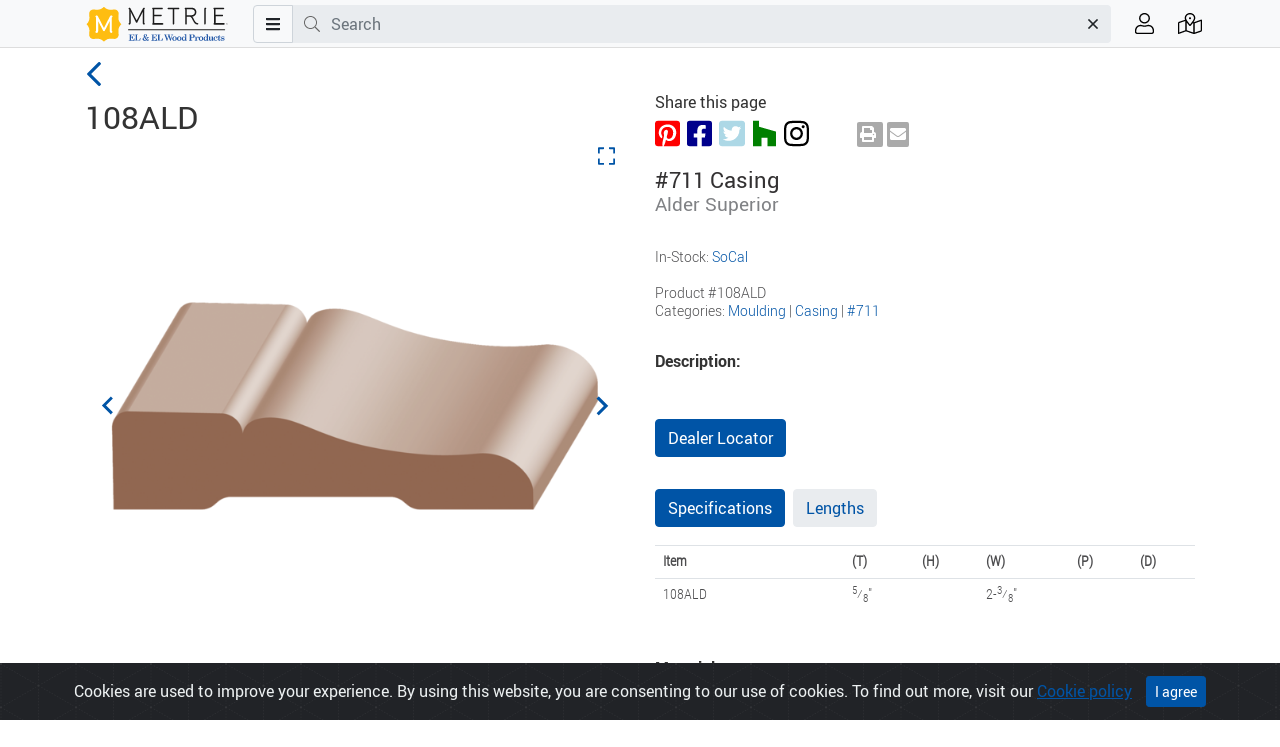

--- FILE ---
content_type: text/html; charset=utf-8
request_url: https://www.elandelwoodproducts.com/products/108ALD
body_size: 7002
content:
<!DOCTYPE html>
<html>
  <head>
    <title>108ALD, #711 Casing | EL &amp; EL Wood Products</title>
    <meta name="csrf-param" content="authenticity_token" />
<meta name="csrf-token" content="ZNEBmogZfRbRfUUw1Bz5WLdlMmsqClup+WUhJyzOfP06BF4BIvhWO5g839CXKGnwMQveH6uCFkDhO2OdaHRdUg==" />
    <meta name="csp-nonce" />
    <meta charset="UTF-8">
    <meta name="google" content="notranslate">
    <meta name="viewport" content="width=device-width, initial-scale=1.0">
    <meta http-equiv="Content-Language" content="en">
    <meta name="distribution" content="Global"/>
    <meta name="description" content="EL &amp; EL Wood Products specializes in exceptionally fine wood and urethane mouldings, interior &amp; exterior doors, carvings, columns &amp; mantels."/>
    <meta name="keywords" content="Fine wood, urethane mouldings, door jambs, carvings, columns, interior doors, EL, Wood Products"/>
    <meta name="copyright" content="(c) 2023 EL and EL Wood Products"/>
    <meta name="web_author" content="meshbrains">
    <link rel="apple-touch-icon" href="/favicon.png">
    <link rel="icon" type="image/png" sizes="192x192" href="/favicon.png">
    <link rel="manifest" href="/site.webmanifest" crossorigin="use-credentials">
    <link rel="mask-icon" href="/favicon.svg" color="#000000">
    <meta name="msapplication-TileColor" content="#da532c">
    <meta name="theme-color" content="#ffffff">
    
    <link rel="stylesheet" media="all" href="/packs/css/application-9fdcaa5f.css" data-turbo-track="reload" />
    <script src="/packs/js/application-ee3881df230f77dd4ffc.js" data-turbo-track="reload"></script>
    
    
    <!-- Google Tag Manager -->
<script>(function(w,d,s,l,i){w[l]=w[l]||[];w[l].push({'gtm.start':
new Date().getTime(),event:'gtm.js'});var f=d.getElementsByTagName(s)[0],
j=d.createElement(s),dl=l!='dataLayer'?'&l='+l:'';j.async=true;j.src=
'https://www.googletagmanager.com/gtm.js?id='+i+dl;f.parentNode.insertBefore(j,f);
})(window,document,'script','dataLayer','GTM-5GQHW722');</script>
<!-- End Google Tag Manager -->

  </head>

  <body>
    <!-- Google Tag Manager (noscript) -->
<noscript><iframe src="https://www.googletagmanager.com/ns.html?id=GTM-5GQHW722" height="0" width="0" style="display:none;visibility:hidden"></iframe></noscript>
<!-- End Google Tag Manager (noscript) -->

        <nav class="navbar fixed-top navbar-expand navbar-front p-0">
      <div id="mobile-navbar" class="container flex-nowrap d-md-none">
        <div class="col">
          <a class="nav-item" data-toggle="modal" data-target="#main-menu-slide-panel" href="/">
            <span class="fal fa-bars fa-lg"></span>
</a>        </div><!-- .col -->
        <div class="col">
          <a class="nav-item" data-toggle="modal" data-target="#search-slide-panel" href="/">
            <span class="fal fa-search fa-lg"></span>
</a>        </div><!-- .col -->
        <div class="col">
          <a class="navbar-brand navbar-brand-light mx-auto" id="home" href="/"></a>
        </div><!-- .col -->
        <div class="col">
          <a class="nav-item" data-toggle="tooltip" data-placement="bottom" title="Dealer Locator" href="/dealer_locations">
            <i class="fal fa-map-marked-alt fa-lg"></i>
</a>        </div><!-- .col -->
        <div class="col">
          <a class="nav-item" data-toggle="modal" data-target="#user-slide-panel" href="/">
            <span class="fal fa-user fa-lg"></span>
</a>        </div><!-- .col -->

      </div><!-- .container -->

      <div id="standard-navbar" class="container flex-nowrap d-none d-md-flex">
        <a class="navbar-brand navbar-brand-light mr-2" id="home" href="/"></a>
        <div id="search-form-container" class="flex-grow-1">
          <form id="search-form" action="/products" accept-charset="UTF-8" method="get">
            <div class="input-group">
              <div class="input-group-prepend">
                <button class="btn btn-menu" type="button" data-toggle="modal" data-target="#main-menu-slide-panel" aria-haspopup="true" aria-expanded="false">
                  <i class="fas fa-bars"></i>
                </button>
              </div>

              <div class="d-none d-lg-flex input-group-prepend">
                <span class="input-group-text"><i class="fal fa-search"></i></span>
              </div><!-- .input-group-prepend -->

              <label class="sr-only" for="search-terms">Search terms</label>
              <input type="text" id="search-terms" class="form-control search-field" aria-label="Search" aria-describedby="search" value="" placeholder="Search">
              <div class="input-group-append">
                <button id="search-terms-clear" class="btn search-clear" type="button"><i class="fal fa-times"></i></button>
              </div>
            </div><!-- .input-group -->
          </form><!-- #search-form -->
        </div><!-- #search-form-container -->

        <ul class="d-none d-md-flex navbar-nav navbar-nav-actions pl-3">
          <li class="nav-item pr-1 text-nowrap">
            <span data-toggle='modal' data-target="#user-slide-panel">
              <a class="nav-link" data-toggle="tooltip" data-placement="bottom" title="Account">
                <i class="fal fa-user fa-lg"></i>
              </a>
            </span>
          </li>

          <li class="nav-item pl-1 text-nowrap">
            <a class="nav-link" data-toggle="tooltip" data-placement="bottom" title="Dealer Locator" href="/dealer_locations">
              <i class="fal fa-map-marked-alt fa-lg"></i>
</a>          </li>

        </ul><!-- .navbar-nav.navbar-nav-actions -->
      </div><!-- .container.flex-md-nowrap -->
    </nav>

    <div role="main">
      <turbo-frame id="flash">
        
      </turbo-frame>
      
      
<turbo-cable-stream-source channel="Turbo::StreamsChannel" signed-stream-name="ImFkZF90b19jYXJ0Ig==--856e2a6ade8aaf8a8ce917db03d578b69d6c05e73445f06d22ec5dd786863881"></turbo-cable-stream-source>
<div class="container">
  <div class="row">
    <div id="fixed-content-column" class="col-lg-6">
      <div id="fixed-content-container">
        <a id="back-btn" class="nav-back" href="javascript:history.back()"><i class="fal fa-angle-left"></i></a>
        <h1 class="product-name">108ALD</h1> 

        <div id="main-slider" class="splide">
          <div class="splide__track">
            <ul class="splide__list">
              <li class="splide__slide">
                <a href="#" data-fancybox="gallery-main" data-src="/media/1540/108ald-lg.png">
                  <i class="expand far fa-expand"></i>
                </a>
                <img src="/media/1540/108ald-preview.png" />
              </li><!-- .splide__slide -->
              <li class="splide__slide">
                <a href="#" data-fancybox="gallery-main" data-src="/detail_media/65/superior-alder-lg.png">
                  <i class="expand far fa-expand"></i>
                </a>
                <img src="/detail_media/65/superior-alder-preview.png" />
              </li><!-- .splide__slide -->
            </ul><!-- .splide__list -->
          </div><!-- .splide__track -->
        </div><!-- #main-slider -->

        <ul id="thumbnails" class="thumbnails">
          <li class="thumbnail">
            <img src="/media/1540/108ald-thumb.png" />
          </li><!-- .thumbnail -->
          <li class="thumbnail">
            <img src="/detail_media/65/superior-alder-thumb.png" />
          </li><!-- .thumbnail -->
        </ul><!-- #thumbnails -->

      </div><!-- #fixed-content-container -->
    </div><!-- .col-lg-6 -->

    <div class="col-lg-6" id="scroll-content-container">
      <div class="row">
        <div class="col-12">
          <div class="icon-row mb-4">
            <p>Share this page</p>
            <div class="icon-set-social">
              <a href="https://pinterest.com/pin/create/button/?url=https%3A%2F%2Fwww.elandelwoodproducts.com%2Fproducts%2F108ALD&amp;media=https%3A%2F%2Fwww.elandelwoodproducts.com%2Fmedia%2F1540%2F108ald-preview.png&amp;description=108ALD" target="_blank">
                <i class="fab fa-pinterest-square"></i>
              </a>
              <a href="https://www.facebook.com/sharer/sharer.php?u=https%3A%2F%2Fwww.elandelwoodproducts.com%2Fproducts%2F108ALD" target="_blank">
                <i class="fab fa-facebook-square"></i>
              </a>
              <a href="https://twitter.com/share?url=https%3A%2F%2Fwww.elandelwoodproducts.com%2Fproducts%2F108ALD&amp;amp;text=I%20like%20this%20at%20El%26El" target="_blank">
                <i class="fab fa-twitter-square"></i>
              </a>
              <a href="https://www.houzz.com/pro/elandel/el-and-el-wood-products-corp">
                <i class="fab fa-houzz"></i>
              </a>
              <a href="https://www.instagram.com/el_and_el_wood_products/">
                <i class="fab fa-instagram"></i>
              </a>
            </div><!-- .icon-set -->

            <div data-controller="print" class="icon-set-actions">
              <a data-action="click->print#printPage" class="print-btn">
                <i class="fas fa-print"></i>
              </a>
              <a href="mailto:?subject=I%20like%20this%20at%20El%26El&amp;body=Check%20out%20this%20at%20https%3A%2F%2Fwww.elandelwoodproducts.com%2Fproducts%2F108ALD">
                <i class="fas fa-envelope"></i>
              </a>
            </div><!-- .icon-set -->
          </div><!-- .icon-row -->
        </div><!-- .col-12 -->

        <div class="col-12">
          <div class="title-container">
            <h2>#711 Casing</h2>
            <h3>Alder Superior</h3>
          </div><!-- .title -->

          <div class="details-container">
            <p>In-Stock: <a class="elelblue" href="/categories?locs%5B%5D=SoCal">SoCal</a>
            <br><br>
            <p>Product #108ALD</p>
            <p>Categories: <a class="elelblue" href="/categories/moulding">Moulding</a> | <a class="elelblue" href="/categories?subs%5B%5D=Casing">Casing</a> | <a class="elelblue" href="/categories?fams%5B%5D=%23711">#711</a>
          </div><!-- .specifications -->

          <div class="info-container">
            <h4>Description:</h4>
            <p></p>

            <p></p>

            <p></p>
          </div><!-- .info-container -->

          <div class="action-buttons-container">
            <a class="btn btn-elandel" href="/dealer_locations">Dealer Locator</a>
          </div>
          
          <div class="specifications-container">
            <ul class="nav nav-pills" id="myTab" role="tablist">
              <li class="nav-item">
                <a class="nav-link nav-elandel active" id="home-tab" data-toggle="tab" href="#specs" role="tab" aria-controls="specs"
                  aria-selected="true">Specifications</a>
              </li>
              <li class="nav-item">
                <a class="nav-link nav-elandel" id="lengths-tab" data-toggle="tab" href="#lengths" role="tab" aria-controls="lengths"
                  aria-selected="false">Lengths</a>
              </li>
            </ul>
            <br>
            <div class="tab-content" id="myTabContent">
              <div id="flash-message">
                
              </div><!-- #flash-message -->
              <div class="tab-pane fade show active" id="specs" role="tabpanel" aria-labelledby="specs-tab">
                <table class="table specifications-table">
                  <tbody>
                                          <tr>
                      <th scope="row">Item</th>
                      <th>(T)</th>
                      <th>(H)</th>
                      <th>(W)</th>
                      <th>(P)</th>
                      <th>(D)</th>
                    </tr>
                    <tr>
                      <td>108ALD</td>
                      <td><sup>5</sup>&frasl;<sub>8</sub>"</td>
                      <td></td>
                      <td>2-<sup>3</sup>&frasl;<sub>8</sub>"</td>
                      <td></td>
                      <td></td>
                    </tr>
                    
                  </tbody>
                </table>
              </div><!-- .tab-pane -->
              <div class="tab-pane fade" id="lengths" role="tabpanel" aria-labelledby="lengths-tab">
                <table class="table specifications-table">
                  <tbody>
                    <tr>
                      <th scope="row">Item</th>
                      <th>(L)</th>
                    </tr>
                    <tr>
                      <td>108ALD</td>
                      <td>6&#39;-10&#39;</td>
                    </tr>
                  </tbody>
                </table>
              </div><!-- .tab-pane -->
            </div><!-- .tab-content -->
          </div><!-- .specifications-container -->

          <div class="feature-container">
            <h4>Material:</h4>
            <div class="carousel">
              <div class="splide__track">
                <ul class="splide__list">
                  <li class="splide__slide">
                    <img alt="Alder Superior" title="Alder Superior" src="/material/41/superior-alder-tile.png" />
                    <p>Alder Superior</p>
                  </li>
                </ul>
              </div><!-- .splide__track -->
            </div><!-- .carousel -->
          </div><!-- .feature-container -->




          <div class="feature-container">
            <h4>Similar Products:</h4>
            <div class="carousel">
              <div class="splide__track">
                <ul class="splide__list">
                  <li class="splide__slide">
                    <a href="/products/107-O"><img alt="107-O" title="107-O" src="/media/1535/107-o-tile.png" /></a>
                    <p><a href="/products/107-O">107-O</a></p>
                  </li>
                  <li class="splide__slide">
                    <a href="/products/107-OF"><img alt="107-OF" title="107-OF" src="/media/5389/107-of-tile.png" /></a>
                    <p><a href="/products/107-OF">107-OF</a></p>
                  </li>
                  <li class="splide__slide">
                    <a href="/products/107MUL"><img alt="107MUL" title="107MUL" src="/media/1537/107mul-tile.png" /></a>
                    <p><a href="/products/107MUL">107MUL</a></p>
                  </li>
                  <li class="splide__slide">
                    <a href="/products/107MULF"><img alt="107MULF" title="107MULF" src="/media/5388/107mulf-tile.png" /></a>
                    <p><a href="/products/107MULF">107MULF</a></p>
                  </li>
                  <li class="splide__slide">
                    <a href="/products/107SP"><img alt="107SP" title="107SP" src="/media/1538/107sp-tile.png" /></a>
                    <p><a href="/products/107SP">107SP</a></p>
                  </li>
                  <li class="splide__slide">
                    <a href="/products/107SPF"><img alt="107SPF" title="107SPF" src="/media/5390/107spf-tile.png" /></a>
                    <p><a href="/products/107SPF">107SPF</a></p>
                  </li>
                  <li class="splide__slide">
                    <a href="/products/108-O"><img alt="108-O" title="108-O" src="/media/1539/108-o-tile.png" /></a>
                    <p><a href="/products/108-O">108-O</a></p>
                  </li>
                  <li class="splide__slide">
                    <a href="/products/108-OF"><img alt="108-OF" title="108-OF" src="/media/5395/108-of-tile.png" /></a>
                    <p><a href="/products/108-OF">108-OF</a></p>
                  </li>
                  <li class="splide__slide">
                    <a href="/products/108ALDF"><img alt="108ALDF" title="108ALDF" src="/media/5391/108aldf-tile.png" /></a>
                    <p><a href="/products/108ALDF">108ALDF</a></p>
                  </li>
                  <li class="splide__slide">
                    <a href="/products/108MH"><img alt="108MH" title="108MH" src="/media/1542/108mh-tile.png" /></a>
                    <p><a href="/products/108MH">108MH</a></p>
                  </li>
                </ul>
              </div><!-- .splide__track -->
            </div><!-- .carousel -->
          </div><!-- .feature-container -->



          <div class="feature-container">
            <h4>Literature:</h4>
            <div class="carousel">
              <div class="splide__track">
                <ul class="splide__list">
                  <li class="splide__slide">
                    <a href="https://www.elandelwoodproducts.com/literatures"><img alt="details" title="details" src="/literature-icon/1/catalog-details-moulding-tile.jpg" /></a>
                    <p>details</p>
                  </li>
                  <li class="splide__slide">
                    <a href="https://www.elandelwoodproducts.com/literatures"><img alt="Black Book" title="Black Book" src="/literature-icon/2/catalog-blackbook2-tile.jpg" /></a>
                    <p>Black Book</p>
                  </li>
                  <li class="splide__slide">
                    <a href="https://www.elandelwoodproducts.com/literatures"><img alt="Hardwood Moulding" title="Hardwood Moulding" src="/literature-icon/20/catalog-hardwood-tile.jpg" /></a>
                    <p>Hardwood Moulding</p>
                  </li>
                </ul>
              </div><!-- .splide__track -->
            </div><!-- .carousel -->
          </div><!-- .feature-container -->

          <div class="specifications-container">
            <p>
              <img src="/assets/warning-sm-9e517e37d16e61b0c06ac2fcb29f89047c642aed23ade37cb31f9f45d74b5242.png" /> Proposition 65 Warning — Applies to the State of California Only: <a href="/about/prop-65">Learn More ></a>
            </p>
          </div><!-- .specifications-container -->
        </div><!-- .col-12 -->
      </div><!-- .row -->
    </div><!-- .col-lg-5 -->
  </div><!-- .row -->
</div><!-- .container -->


    </div>

        <div class="modal modal-left animated left-slide-panel" id="main-menu-slide-panel" tabindex="-1" role="dialog" aria-hidden="true">
      <div class="modal-dialog" role="document">
        <div class="modal-content">
          <div class="modal-header">
            <div class="icon-set-social">
              <a href="https://www.pinterest.com/elelwoodproducts/" target="_blank"><i class="fab fa-pinterest-square"></i></a>
              <a href="https://www.facebook.com/ElandElWoodProducts/" target="_blank"><i class="fab fa-facebook-square"></i></a>
              <a href="https://twitter.com/ELandELWood" target="_blank"><i class="fab fa-twitter-square"></i></a>
              <a href="https://www.houzz.com/pro/elandel/el-and-el-wood-products-corp" target="_blank"><i class="fab fa-houzz"></i></a>
              <a href="https://www.instagram.com/el_and_el_wood_products/" target="_blank"><i class="fab fa-instagram"></i></a>
            </div><!-- .icon-set-social -->
            <button type="button" class="close" data-dismiss="modal" aria-label="Close">
              <i class="fal fa-times"></i>
            </button>
          </div>
          <div class="modal-body">
            <div class="container-fluid">
              <div class="row">
                <div class="col">
                  <h6 class="modal-menu-header">Products</h6>
                  <ul class="list-group list-group-flush">
                  <li class="list-group-item"><a href="/landing-pages">All Categories</a></li>
<li class="list-group-item"><a href="/landing-pages/mouldings">Mouldings</a></li>
<li class="list-group-item"><a href="/landing-pages/doors">Doors</a></li>
<li class="list-group-item"><a href="/landing-pages/pocket-doors">Pockets</a></li>
<li class="list-group-item"><a href="/landing-pages/door-glass">Door Glass</a></li>
<li class="list-group-item"><a href="/landing-pages/door-accessories">Door Accessories</a></li>
<li class="list-group-item"><a href="/landing-pages/mantels">Mantels</a></li>
<li class="list-group-item"><a href="/landing-pages/urethane">Polyurethane</a></li>
<li class="list-group-item"><a href="/landing-pages/valuflex">ValuFlex</a></li>
<li class="list-group-item"><a href="/landing-pages/columns">Columns</a></li>
<li class="list-group-item"><a href="/landing-pages/accessories">Accessories</a></li>
<li class="list-group-item"><a href="/landing-pages/closet-material">Closet Material</a></li>
<li class="list-group-item"><a href="/landing-pages/trimboard-sidings">Trimboard & Sidings</a></li>
<li class="list-group-item"><a href="/landing-pages/about-hardware">Hardware</a></li>
<li class="list-group-item"><a href="/landing-pages/commercial">Commercial</a></li>
                  </ul>
                  <br>
                  <h6 class="modal-menu-header">Support</h6>
                  <ul class="list-group list-group-flush">
                  <ul class="list-group list-group-flush">
   <li class="list-group-item hide-kiosk"><a href="/dealer_locations">Dealer Locator</a></li>
  <li class="list-group-item "><a href="/literatures">Literature</a></li>
  <li class="list-group-item"><a href="/galleries">Image Gallery</a></li>
 <li class="list-group-item"><a href="/landing-pages/about-product-blends">Product Blends</a></li>
  <li class="list-group-item hide-kiosk"><a href="/about/resources">Resources</a></li>
  <li class="list-group-item hide-kiosk"><a href="/about/about-metrie-el-el">About Metrie EL &amp; EL</a></li>
  <li class="list-group-item hide-kiosk"><a href="/contacts">Contact Us</a></li>
<li class="list-group-item hide-kiosk"><a href="/landing-pages/about-careers">Careers</a></li>
</ul>
                  </ul>
                  <br>
                </div><!-- .col -->
              </div><!-- .row -->
            </div><!-- .container-fluid -->
          </div>
        </div>
      </div>
    </div>

    <div class="modal modal-left animated left-slide-panel" id="search-slide-panel" tabindex="-1" role="dialog" aria-hidden="true">
      <div class="modal-dialog" role="document">
        <div class="modal-content">
          <div class="modal-header">
            <button type="button" class="close" data-dismiss="modal" aria-label="Close">
              <i class="fal fa-times"></i>
            </button>
          </div>
          <div class="modal-body">
            <div class="container-fluid">
              <div class="row">
                <div class="col">
                  <h6 class="modal-menu-header">Search</h6>

                  <form id="search-form-mobile" action="/products" accept-charset="UTF-8" method="get">
                    <div class="input-group flex-nowrap">
                      <label class="sr-only" for="search-mobile">Search terms</label>
                      <input type="text" id="search-mobile" class="form-control search-field" aria-label="Search" aria-describedby="search" value="" placeholder="Search">
                      <div class="input-group-append">
                        <button id="search-mobile-clear" class="btn search-clear" type="button"><i class="fal fa-times"></i></button>
                        <button id="search-mobile-submit" class="btn" type="submit"><i class="fal fa-search fa-lg"></i></button>
                      </div>
                    </div><!-- .input-group -->
                  </form><!-- #search-form -->

                    <p class="mobile-search-hints"><strong>Search by:</strong><br>Product Name, Category, Keyword(s)</p>
                </div><!-- .col -->
              </div><!-- .row -->
            </div><!-- .container-fluid -->
          </div>
        </div>
      </div>
    </div>

    <div class="modal modal-left animated left-slide-panel" id="user-slide-panel" tabindex="-1" role="dialog" aria-hidden="true">
      <div class="modal-dialog" role="document">
        <div class="modal-content">
          <div class="modal-header">
            <button type="button" class="close" data-dismiss="modal" aria-label="Close">
              <i class="fal fa-times"></i>
            </button>
          </div>
          <div class="modal-body">
            <div class="container-fluid">
              <div class="row">
                <div class="col">
                  <h6 class="modal-menu-header account-menu-header">Account</h6>
                  <ul class="list-group list-group-flush">
                    <li class="list-group-item"><a href="/contacts">Contact EL&amp;EL</a></li>
                  </ul>

                  <a class="btn btn-elandel ml-2 mt-2 mb-4" href="/dealer_users/sign_in">Dealer Sign In</a>
                </div><!-- .col -->
              </div><!-- .row -->
            </div><!-- .container-fluid -->
          </div>
        </div>
      </div>
    </div>

      <div class="container">
  <div class="row footer-menu">
    
<div class="col-xs-12 col-md-6 col-lg-3 col-xl-2">
      <a href="#">
        <img src="/svgs/logos/logo-h.svg" alt="EL&EL Wood Products logo">
      </a>
    </div><!-- .col.col1 -->

    <div class="col col-xs-6 col-lg-3 col-xl-2">
      <h2>Products</h2>
      <ul>
        <li><a href="/landing-pages/mouldings">Mouldings</a></li>
        <li><a href="/landing-pages/doors">Doors</a></li>
        <li><a href="/landing-pages/mantels">Mantels</a></li>
        <li><a href="/landing-pages/urethane">Polyurethane</a></li>
        <li><a href="/landing-pages/valuflex">ValuFlex</a></li>
        <li><a href="/landing-pages/columns">Columns</a></li>
        <li><a href="/landing-pages/accessories">Accessories</a></li>
        <li><a href="/landing-pages/closet-material">Closet Material</a></li>
        <li><a href="/landing-pages/trimboard-sidings">Trimboard & Sidings</a></li>
      </ul>
    </div><!-- .col.col2 -->
    <div class="col col-xs-6 col-lg-3 col-xl-2">
      <h2>Support</h2>
      <ul>
        <li><a href="/literatures">Literature</a></li>
        <li><a href="/galleries">Image Gallery</a></li>
        <li><a href="/dealer_locations">Dealer Locator</a></li>
        <li><a href="/about/about-metrie-el-el">About Metrie EL & EL</a></li>
        <li><a href="/contacts">Contact Us</a></li>
        <li><a href="/landing-pages/prefinish-colors">Prefinish Colors</a></li>


      </ul>
    </div><!-- .col.col3 -->
    <div class="col col-xs-6 col-lg-3 col-xl-2">
      <h2>More</h2>
      <ul>
        <li><a href="/pages/privacy-statement">Privacy Statement</a></li>
       <li><a href=" 	/about/Cookie-Policy">Cookie Policy</a></li>
      <li><a href="https://confirmsubscription.com/h/i/49226AF999B5A52D">Newsletter Signup</a></li>
      <li><a href="https://www.elandelwoodproducts.com/forms/employment_applications">Employment App</a></li>
     <li><a href="https://www.elandelwoodproducts.com/landing-pages/about-careers">Careers</a></li>
      </ul>
    </div><!-- .col.col4 -->
    <div class="col col-xs-6 col-lg-3 col-xl-2">
      <h2>Social Media</h2>
      <ul>
        <li><a href="https://www.facebook.com/ElandElWoodProducts/" target="_blank">Facebook</a></li>
       <li><a href="https://www.pinterest.com/elelwoodproducts/" target="_blank">Pinterest</a></li>
        <li><a href="https://twitter.com/ELandELWood" target="_blank">Twitter</a></li>
        <li><a href="https://www.houzz.com/pro/elandel/el-and-el-wood-products-corp" target="_blank">Houzz</a></li>
        <li><a href="https://www.linkedin.com/company/el-&-el-wood-products" target="_blank">LinkedIn</a></li>
        <li><a href="https://www.instagram.com/el_and_el_wood_products/" target="_blank">Instagram</a></li>
      </ul>
    </div><!-- .col.col5 -->
<div class="col-12">
<ul>      
<li><a href="#" target="_blank">&copy; 2023 Metrie EL & EL, LLC</a></li>
</ul>
    </div><!-- .col.col1 -->

  </div>
</div>

    <div class="alert text-center cookiealert" role="alert">
      Cookies are used to improve your experience. By using this website, you are consenting to our use of cookies. To find out more, visit our <a href="/about/Cookie-Policy">Cookie policy</a>
      <button type="button" class="btn btn-elandel btn-sm acceptcookies" aria-label="Close">
        I agree
      </button>
    </div>
    <script src="/packs/js/footer-ea388db663fc3f58a65e.js"></script>
<script src="/packs/js/front/quick_slider-5d6805ea88ad87ed52c5.js"></script>
<script src="/packs/js/front/search-db3c3ef6572b12e38d7a.js"></script>
    <script src="/packs/js/front/product-6d7e950b0dfc0bd7955d.js"></script>
<script src="/packs/js/front/product_slider-84b2cfd23d3eed6f01ab.js"></script>
<script src="/packs/js/front/gallery-c1c957534adf55987656.js"></script>

  </body>
</html>


--- FILE ---
content_type: application/javascript
request_url: https://www.elandelwoodproducts.com/packs/js/front/gallery-c1c957534adf55987656.js
body_size: 121371
content:
!function(t){var e={};function n(i){if(e[i])return e[i].exports;var o=e[i]={i:i,l:!1,exports:{}};return t[i].call(o.exports,o,o.exports,n),o.l=!0,o.exports}n.m=t,n.c=e,n.d=function(t,e,i){n.o(t,e)||Object.defineProperty(t,e,{enumerable:!0,get:i})},n.r=function(t){"undefined"!==typeof Symbol&&Symbol.toStringTag&&Object.defineProperty(t,Symbol.toStringTag,{value:"Module"}),Object.defineProperty(t,"__esModule",{value:!0})},n.t=function(t,e){if(1&e&&(t=n(t)),8&e)return t;if(4&e&&"object"===typeof t&&t&&t.__esModule)return t;var i=Object.create(null);if(n.r(i),Object.defineProperty(i,"default",{enumerable:!0,value:t}),2&e&&"string"!=typeof t)for(var o in t)n.d(i,o,function(e){return t[e]}.bind(null,o));return i},n.n=function(t){var e=t&&t.__esModule?function(){return t.default}:function(){return t};return n.d(e,"a",e),e},n.o=function(t,e){return Object.prototype.hasOwnProperty.call(t,e)},n.p="/packs/",n(n.s=77)}({77:function(t,e,n){"use strict";function i(t){return i="function"===typeof Symbol&&"symbol"===typeof Symbol.iterator?function(t){return typeof t}:function(t){return t&&"function"===typeof Symbol&&t.constructor===Symbol&&t!==Symbol.prototype?"symbol":typeof t},i(t)}n.r(e);var o=function(t){return"object"===i(t)&&null!==t&&t.constructor===Object&&"[object Object]"===Object.prototype.toString.call(t)};function a(t){return a="function"===typeof Symbol&&"symbol"===typeof Symbol.iterator?function(t){return typeof t}:function(t){return t&&"function"===typeof Symbol&&t.constructor===Symbol&&t!==Symbol.prototype?"symbol":typeof t},a(t)}var r=function t(){for(var e=!1,n=arguments.length,i=new Array(n),r=0;r<n;r++)i[r]=arguments[r];"boolean"==typeof i[0]&&(e=i.shift());var s=i[0];if(!s||"object"!==a(s))throw new Error("extendee must be an object");for(var l=i.slice(1),c=l.length,h=0;h<c;h++){var u=l[h];for(var f in u)if(u.hasOwnProperty(f)){var d=u[f];if(e&&(Array.isArray(d)||o(d))){var v=Array.isArray(d)?[]:{};s[f]=t(!0,s.hasOwnProperty(f)?s[f]:v,d)}else s[f]=d}}return s},s=!("undefined"===typeof window||!window.document||!window.document.createElement),l=function(t,e){return t.split(".").reduce((function(t,e){return t&&t[e]}),e)};function c(t,e){return function(t){if(Array.isArray(t))return t}(t)||function(t,e){var n=null==t?null:"undefined"!==typeof Symbol&&t[Symbol.iterator]||t["@@iterator"];if(null==n)return;var i,o,a=[],r=!0,s=!1;try{for(n=n.call(t);!(r=(i=n.next()).done)&&(a.push(i.value),!e||a.length!==e);r=!0);}catch(l){s=!0,o=l}finally{try{r||null==n.return||n.return()}finally{if(s)throw o}}return a}(t,e)||f(t,e)||function(){throw new TypeError("Invalid attempt to destructure non-iterable instance.\nIn order to be iterable, non-array objects must have a [Symbol.iterator]() method.")}()}function h(t,e){var n="undefined"!==typeof Symbol&&t[Symbol.iterator]||t["@@iterator"];if(!n){if(Array.isArray(t)||(n=f(t))||e&&t&&"number"===typeof t.length){n&&(t=n);var i=0,o=function(){};return{s:o,n:function(){return i>=t.length?{done:!0}:{done:!1,value:t[i++]}},e:function(t){throw t},f:o}}throw new TypeError("Invalid attempt to iterate non-iterable instance.\nIn order to be iterable, non-array objects must have a [Symbol.iterator]() method.")}var a,r=!0,s=!1;return{s:function(){n=n.call(t)},n:function(){var t=n.next();return r=t.done,t},e:function(t){s=!0,a=t},f:function(){try{r||null==n.return||n.return()}finally{if(s)throw a}}}}function u(t){return function(t){if(Array.isArray(t))return d(t)}(t)||function(t){if("undefined"!==typeof Symbol&&null!=t[Symbol.iterator]||null!=t["@@iterator"])return Array.from(t)}(t)||f(t)||function(){throw new TypeError("Invalid attempt to spread non-iterable instance.\nIn order to be iterable, non-array objects must have a [Symbol.iterator]() method.")}()}function f(t,e){if(t){if("string"===typeof t)return d(t,e);var n=Object.prototype.toString.call(t).slice(8,-1);return"Object"===n&&t.constructor&&(n=t.constructor.name),"Map"===n||"Set"===n?Array.from(t):"Arguments"===n||/^(?:Ui|I)nt(?:8|16|32)(?:Clamped)?Array$/.test(n)?d(t,e):void 0}}function d(t,e){(null==e||e>t.length)&&(e=t.length);for(var n=0,i=new Array(e);n<e;n++)i[n]=t[n];return i}function v(t,e){if(!(t instanceof e))throw new TypeError("Cannot call a class as a function")}function p(t,e){for(var n=0;n<e.length;n++){var i=e[n];i.enumerable=i.enumerable||!1,i.configurable=!0,"value"in i&&(i.writable=!0),Object.defineProperty(t,i.key,i)}}var y=function(){function t(){var e=arguments.length>0&&void 0!==arguments[0]?arguments[0]:{};v(this,t),this.options=r(!0,{},e),this.plugins=[],this.events={};for(var n=0,i=["on","once"];n<i.length;n++)for(var o=i[n],a=0,s=Object.entries(this.options[o]||{});a<s.length;a++){var l=s[a];this[o].apply(this,u(l))}}var e,n,i;return e=t,n=[{key:"option",value:function(t,e){t=String(t);var n=l(t,this.options);if("function"===typeof n){for(var i,o=arguments.length,a=new Array(o>2?o-2:0),r=2;r<o;r++)a[r-2]=arguments[r];n=(i=n).call.apply(i,[this,this].concat(a))}return void 0===n?e:n}},{key:"localize",value:function(t){var e=this,n=arguments.length>1&&void 0!==arguments[1]?arguments[1]:[];return String(t).replace(/\{\{(\w+).?(\w+)?\}\}/g,(function(t,i,o){var a=!1;if(!(a=o?e.option("".concat(i[0]+i.toLowerCase().substring(1),".l10n.").concat(o)):e.option("l10n.".concat(i))))return i;for(var r=0;r<n.length;r++)a=a.split(n[r][0]).join(n[r][1]);return a}))}},{key:"on",value:function(t,e){var n=this;if(o(t)){for(var i=0,a=Object.entries(t);i<a.length;i++){var r=a[i];this.on.apply(this,u(r))}return this}return String(t).split(" ").forEach((function(t){var i=n.events[t]=n.events[t]||[];-1==i.indexOf(e)&&i.push(e)})),this}},{key:"once",value:function(t,e){var n=this;if(o(t)){for(var i=0,a=Object.entries(t);i<a.length;i++){var r=a[i];this.once.apply(this,u(r))}return this}return String(t).split(" ").forEach((function(t){var i=function i(){n.off(t,i);for(var o=arguments.length,a=new Array(o),r=0;r<o;r++)a[r]=arguments[r];e.call.apply(e,[n,n].concat(a))};i._=e,n.on(t,i)})),this}},{key:"off",value:function(t,e){var n=this;if(!o(t))return t.split(" ").forEach((function(t){var i=n.events[t];if(!i||!i.length)return n;for(var o=-1,a=0,r=i.length;a<r;a++){var s=i[a];if(s&&(s===e||s._===e)){o=a;break}}-1!=o&&i.splice(o,1)})),this;for(var i=0,a=Object.entries(t);i<a.length;i++){var r=a[i];this.off.apply(this,u(r))}}},{key:"trigger",value:function(t){for(var e=arguments.length,n=new Array(e>1?e-1:0),i=1;i<e;i++)n[i-1]=arguments[i];var o,a=h(u(this.events[t]||[]).slice());try{for(a.s();!(o=a.n()).done;){var r=o.value;if(r&&!1===r.call.apply(r,[this,this].concat(n)))return!1}}catch(f){a.e(f)}finally{a.f()}var s,l=h(u(this.events["*"]||[]).slice());try{for(l.s();!(s=l.n()).done;){var c=s.value;if(c&&!1===c.call.apply(c,[this,t,this].concat(n)))return!1}}catch(f){l.e(f)}finally{l.f()}return!0}},{key:"attachPlugins",value:function(t){for(var e={},n=0,i=Object.entries(t||{});n<i.length;n++){var o=c(i[n],2),a=o[0],s=o[1];!1===this.options[a]||this.plugins[a]||(this.options[a]=r({},s.defaults||{},this.options[a]),e[a]=new s(this))}for(var l=0,h=Object.entries(e);l<h.length;l++){var u=c(h[l],2);u[0],u[1].attach(this)}return this.plugins=Object.assign({},this.plugins,e),this}},{key:"detachPlugins",value:function(){for(var t in this.plugins){var e=void 0;(e=this.plugins[t])&&"function"===typeof e.detach&&e.detach(this)}return this.plugins={},this}}],n&&p(e.prototype,n),i&&p(e,i),t}(),m=function(t){var e=arguments.length>1&&void 0!==arguments[1]?arguments[1]:1e4;return t=parseFloat(t)||0,Math.round((t+Number.EPSILON)*e)/e};function g(t,e){for(var n=0;n<e.length;n++){var i=e[n];i.enumerable=i.enumerable||!1,i.configurable=!0,"value"in i&&(i.writable=!0),Object.defineProperty(t,i.key,i)}}var b="undefined"!==typeof window&&window.ResizeObserver||function(){function t(e){!function(t,e){if(!(t instanceof e))throw new TypeError("Cannot call a class as a function")}(this,t),this.observables=[],this.boundCheck=this.check.bind(this),this.boundCheck(),this.callback=e}var e,n,i;return e=t,(n=[{key:"observe",value:function(t){if(!this.observables.some((function(e){return e.el===t}))){var e={el:t,size:{height:t.clientHeight,width:t.clientWidth}};this.observables.push(e)}}},{key:"unobserve",value:function(t){this.observables=this.observables.filter((function(e){return e.el!==t}))}},{key:"disconnect",value:function(){this.observables=[]}},{key:"check",value:function(){var t=this.observables.filter((function(t){var e=t.el.clientHeight,n=t.el.clientWidth;if(t.size.height!==e||t.size.width!==n)return t.size.height=e,t.size.width=n,!0})).map((function(t){return t.el}));t.length>0&&this.callback(t),window.requestAnimationFrame(this.boundCheck)}}])&&g(e.prototype,n),i&&g(e,i),t}(),x=function(){var t=window.getSelection?window.getSelection():document.selection;t&&t.rangeCount&&t.getRangeAt(0).getClientRects().length&&(t.removeAllRanges?t.removeAllRanges():t.empty&&t.empty())};function w(t,e){for(var n=0;n<e.length;n++){var i=e[n];i.enumerable=i.enumerable||!1,i.configurable=!0,"value"in i&&(i.writable=!0),Object.defineProperty(t,i.key,i)}}function S(t,e){if(!(t instanceof e))throw new TypeError("Cannot call a class as a function")}var k=function t(e){S(this,t),this.id=-1,this.id=e.pointerId||e.identifier||-1,this.pageX=e.pageX,this.pageY=e.pageY,this.clientX=e.clientX,this.clientY=e.clientY,this.nativePointer=e};function C(t,e){return e?Math.sqrt(Math.pow(e.clientX-t.clientX,2)+Math.pow(e.clientY-t.clientY,2)):0}function $(t,e){return e?{clientX:(t.clientX+e.clientX)/2,clientY:(t.clientY+e.clientY)/2}:t}var E=function(){function t(e){var n=this,i=arguments.length>1&&void 0!==arguments[1]?arguments[1]:{},o=i.start,a=void 0===o?function(){return!0}:o,r=i.move,s=void 0===r?function(){}:r,l=i.end,c=void 0===l?function(){}:l;S(this,t),this.element=e,this.startPointers=[],this.currentPointers=[],this.startCallback=a,this.moveCallback=s,this.endCallback=c,this.onStart=function(t){if(!t.button||0===t.button){var e=new k(t);if(!1===n.startCallback(e,t))return!1;t.preventDefault(),x(),n.currentPointers.push(e),n.startPointers.push(e),(t.target&&"setPointerCapture"in t.target?t.target:n.element).setPointerCapture(t.pointerId),n.element.addEventListener("pointermove",n.onMove),n.element.addEventListener("pointerup",n.onEnd),n.element.addEventListener("pointercancel",n.onEnd)}},this.onMove=function(t){for(var e=n.currentPointers.slice(),i=[],o=function(){var t=r[a],e=n.currentPointers.findIndex((function(e){return e.id===t.id}));if(e<0)return"continue";i.push(t),n.currentPointers[e]=t},a=0,r=[new k(t)];a<r.length;a++)o();i.length&&n.moveCallback(e,n.currentPointers,t)},this.onEnd=function(t){var e=new k(t),i=n.currentPointers.findIndex((function(t){return t.id===e.id}));if(-1===i)return!1;n.currentPointers.splice(i,1),n.startPointers.splice(i,1),n.endCallback(e,t),n.currentPointers.length||(n.element.removeEventListener("pointermove",n.onMove),n.element.removeEventListener("pointerup",n.onEnd),n.element.removeEventListener("pointercancel",n.onEnd))},this.element.addEventListener("pointerdown",this.onStart)}var e,n,i;return e=t,(n=[{key:"stop",value:function(){this.element.removeEventListener("pointerdown",this.onStart),this.element.removeEventListener("pointermove",this.onMove),this.element.removeEventListener("pointerup",this.onEnd),this.element.removeEventListener("pointercancel",this.onEnd)}}])&&w(e.prototype,n),i&&w(e,i),t}();function P(t){return P="function"===typeof Symbol&&"symbol"===typeof Symbol.iterator?function(t){return typeof t}:function(t){return t&&"function"===typeof Symbol&&t.constructor===Symbol&&t!==Symbol.prototype?"symbol":typeof t},P(t)}var O=function t(e){return!!(e&&"object"===P(e)&&e instanceof Element&&e!==document.body)&&(function(t){var e=getComputedStyle(t)["overflow-y"],n=getComputedStyle(t)["overflow-x"],i=("scroll"===e||"auto"===e)&&Math.abs(t.scrollHeight-t.clientHeight)>1,o=("scroll"===n||"auto"===n)&&Math.abs(t.scrollWidth-t.clientWidth)>1;return i||o}(e)?e:t(e.parentNode))};function A(t){return A="function"===typeof Symbol&&"symbol"===typeof Symbol.iterator?function(t){return typeof t}:function(t){return t&&"function"===typeof Symbol&&t.constructor===Symbol&&t!==Symbol.prototype?"symbol":typeof t},A(t)}function T(t,e){var n=Object.keys(t);if(Object.getOwnPropertySymbols){var i=Object.getOwnPropertySymbols(t);e&&(i=i.filter((function(e){return Object.getOwnPropertyDescriptor(t,e).enumerable}))),n.push.apply(n,i)}return n}function L(t){for(var e=1;e<arguments.length;e++){var n=null!=arguments[e]?arguments[e]:{};e%2?T(Object(n),!0).forEach((function(e){_(t,e,n[e])})):Object.getOwnPropertyDescriptors?Object.defineProperties(t,Object.getOwnPropertyDescriptors(n)):T(Object(n)).forEach((function(e){Object.defineProperty(t,e,Object.getOwnPropertyDescriptor(n,e))}))}return t}function _(t,e,n){return e in t?Object.defineProperty(t,e,{value:n,enumerable:!0,configurable:!0,writable:!0}):t[e]=n,t}function I(t){return function(t){if(Array.isArray(t))return z(t)}(t)||function(t){if("undefined"!==typeof Symbol&&null!=t[Symbol.iterator]||null!=t["@@iterator"])return Array.from(t)}(t)||function(t,e){if(!t)return;if("string"===typeof t)return z(t,e);var n=Object.prototype.toString.call(t).slice(8,-1);"Object"===n&&t.constructor&&(n=t.constructor.name);if("Map"===n||"Set"===n)return Array.from(t);if("Arguments"===n||/^(?:Ui|I)nt(?:8|16|32)(?:Clamped)?Array$/.test(n))return z(t,e)}(t)||function(){throw new TypeError("Invalid attempt to spread non-iterable instance.\nIn order to be iterable, non-array objects must have a [Symbol.iterator]() method.")}()}function z(t,e){(null==e||e>t.length)&&(e=t.length);for(var n=0,i=new Array(e);n<e;n++)i[n]=t[n];return i}function M(t,e){if(!(t instanceof e))throw new TypeError("Cannot call a class as a function")}function j(t,e){for(var n=0;n<e.length;n++){var i=e[n];i.enumerable=i.enumerable||!1,i.configurable=!0,"value"in i&&(i.writable=!0),Object.defineProperty(t,i.key,i)}}function R(t,e){return R=Object.setPrototypeOf||function(t,e){return t.__proto__=e,t},R(t,e)}function F(t){var e=function(){if("undefined"===typeof Reflect||!Reflect.construct)return!1;if(Reflect.construct.sham)return!1;if("function"===typeof Proxy)return!0;try{return Boolean.prototype.valueOf.call(Reflect.construct(Boolean,[],(function(){}))),!0}catch(t){return!1}}();return function(){var n,i=B(t);if(e){var o=B(this).constructor;n=Reflect.construct(i,arguments,o)}else n=i.apply(this,arguments);return N(this,n)}}function N(t,e){if(e&&("object"===A(e)||"function"===typeof e))return e;if(void 0!==e)throw new TypeError("Derived constructors may only return object or undefined");return D(t)}function D(t){if(void 0===t)throw new ReferenceError("this hasn't been initialised - super() hasn't been called");return t}function B(t){return B=Object.setPrototypeOf?Object.getPrototypeOf:function(t){return t.__proto__||Object.getPrototypeOf(t)},B(t)}var H={touch:!0,zoom:!0,pinchToZoom:!0,panOnlyZoomed:!1,lockAxis:!1,friction:.64,decelFriction:.88,zoomFriction:.74,bounceForce:.2,baseScale:1,minScale:1,maxScale:2,step:.5,textSelection:!1,click:"toggleZoom",wheel:"zoom",wheelFactor:42,wheelLimit:5,draggableClass:"is-draggable",draggingClass:"is-dragging",ratio:1},W=function(t){!function(t,e){if("function"!==typeof e&&null!==e)throw new TypeError("Super expression must either be null or a function");t.prototype=Object.create(e&&e.prototype,{constructor:{value:t,writable:!0,configurable:!0}}),e&&R(t,e)}(a,t);var e,n,i,o=F(a);function a(t){var e,n=arguments.length>1&&void 0!==arguments[1]?arguments[1]:{};M(this,a),(e=o.call(this,r(!0,{},H,n))).state="init",e.$container=t;for(var i=0,s=["onLoad","onWheel","onClick"];i<s.length;i++){var l=s[i];e[l]=e[l].bind(D(e))}return e.initLayout(),e.resetValues(),e.attachPlugins(a.Plugins),e.trigger("init"),e.updateMetrics(),e.attachEvents(),e.trigger("ready"),!1===e.option("centerOnStart")?e.state="ready":e.panTo({friction:0}),e}return e=a,n=[{key:"initLayout",value:function(){var t=this.$container;if(!(t instanceof HTMLElement))throw new Error("Panzoom: Container not found");var e=this.option("content")||t.querySelector(".panzoom__content");if(!e)throw new Error("Panzoom: Content not found");this.$content=e;var n,i=this.option("viewport")||t.querySelector(".panzoom__viewport");i||!1===this.option("wrapInner")||((i=document.createElement("div")).classList.add("panzoom__viewport"),(n=i).append.apply(n,I(t.childNodes)),t.appendChild(i)),this.$viewport=i||e.parentNode}},{key:"resetValues",value:function(){this.updateRate=this.option("updateRate",/iPhone|iPad|iPod|Android/i.test(navigator.userAgent)?250:24),this.container={width:0,height:0},this.viewport={width:0,height:0},this.content={origHeight:0,origWidth:0,width:0,height:0,x:this.option("x",0),y:this.option("y",0),scale:this.option("baseScale")},this.transform={x:0,y:0,scale:1},this.resetDragPosition()}},{key:"onLoad",value:function(t){this.updateMetrics(),this.panTo({scale:this.option("baseScale"),friction:0}),this.trigger("load",t)}},{key:"onClick",value:function(t){if(!t.defaultPrevented)if(this.option("textSelection")&&window.getSelection().toString().length)t.stopPropagation();else{var e=this.$content.getClientRects()[0];if("ready"!==this.state&&(this.dragPosition.midPoint||Math.abs(e.top-this.dragStart.rect.top)>1||Math.abs(e.left-this.dragStart.rect.left)>1))return t.preventDefault(),void t.stopPropagation();!1!==this.trigger("click",t)&&this.option("zoom")&&"toggleZoom"===this.option("click")&&(t.preventDefault(),t.stopPropagation(),this.zoomWithClick(t))}}},{key:"onWheel",value:function(t){!1!==this.trigger("wheel",t)&&this.option("zoom")&&this.option("wheel")&&this.zoomWithWheel(t)}},{key:"zoomWithWheel",value:function(t){void 0===this.changedDelta&&(this.changedDelta=0);var e=Math.max(-1,Math.min(1,-t.deltaY||-t.deltaX||t.wheelDelta||-t.detail)),n=this.content.scale,i=n*(100+e*this.option("wheelFactor"))/100;if(e<0&&Math.abs(n-this.option("minScale"))<.01||e>0&&Math.abs(n-this.option("maxScale"))<.01?(this.changedDelta+=Math.abs(e),i=n):(this.changedDelta=0,i=Math.max(Math.min(i,this.option("maxScale")),this.option("minScale"))),!(this.changedDelta>this.option("wheelLimit"))&&(t.preventDefault(),i!==n)){var o=this.$content.getBoundingClientRect(),a=t.clientX-o.left,r=t.clientY-o.top;this.zoomTo(i,{x:a,y:r})}}},{key:"zoomWithClick",value:function(t){var e=this.$content.getClientRects()[0],n=t.clientX-e.left,i=t.clientY-e.top;this.toggleZoom({x:n,y:i})}},{key:"attachEvents",value:function(){var t=this;this.$content.addEventListener("load",this.onLoad),this.$container.addEventListener("wheel",this.onWheel,{passive:!1}),this.$container.addEventListener("click",this.onClick,{passive:!1}),this.initObserver();var e=new E(this.$container,{start:function(n,i){if(!t.option("touch"))return!1;if(!(t.velocity.scale<0)){if(!e.currentPointers.length){if(-1!==["BUTTON","TEXTAREA","OPTION","INPUT","SELECT","VIDEO"].indexOf(i.target.nodeName))return!1;if(t.option("textSelection")&&function(t,e,n){for(var i=t.childNodes,o=document.createRange(),a=0;a<i.length;a++){var r=i[a];if(r.nodeType===Node.TEXT_NODE){o.selectNodeContents(r);var s=o.getBoundingClientRect();if(e>=s.left&&n>=s.top&&e<=s.right&&n<=s.bottom)return r}}return!1}(i.target,i.clientX,i.clientY))return!1;if(O(i.target))return!1}return!1!==t.trigger("touchStart",i)&&(t.state="pointerdown",t.resetDragPosition(),t.dragPosition.midPoint=null,t.dragPosition.time=Date.now(),!0)}},move:function(n,i,o){if("pointerdown"===t.state)if(0!=t.trigger("touchMove",o)){if(!(i.length<2&&1==t.option("panOnlyZoomed")&&t.content.width<=t.viewport.width&&t.content.height<=t.viewport.height&&t.transform.scale<=t.option("baseScale"))&&(!(i.length>1)||t.option("zoom")&&!1!==t.option("pinchToZoom"))){o.preventDefault(),o.stopPropagation();var a=$(n[0],n[1]),r=$(i[0],i[1]),s=r.clientX-a.clientX,l=r.clientY-a.clientY,c=C(n[0],n[1]),h=C(i[0],i[1]),u=c?h/c:1;t.dragOffset.x+=s,t.dragOffset.y+=l,t.dragOffset.scale*=u,t.dragOffset.time=Date.now()-t.dragPosition.time;var f=1===t.dragStart.scale&&t.option("lockAxis");if(f&&!t.lockAxis){if(Math.abs(t.dragOffset.x)<6&&Math.abs(t.dragOffset.y)<6)return;if("xy"===f){var d=Math.abs(180*Math.atan2(t.dragOffset.y,t.dragOffset.x)/Math.PI);t.lockAxis=d>45&&d<135?"y":"x"}else t.lockAxis=f}if(t.lockAxis&&(t.dragOffset["x"===t.lockAxis?"y":"x"]=0),t.$container.classList.add(t.option("draggingClass")),t.transform.scale===t.option("baseScale")&&"y"===t.lockAxis||(t.dragPosition.x=t.dragStart.x+t.dragOffset.x),t.transform.scale===t.option("baseScale")&&"x"===t.lockAxis||(t.dragPosition.y=t.dragStart.y+t.dragOffset.y),t.dragPosition.scale=t.dragStart.scale*t.dragOffset.scale,i.length>1){var v=$(e.startPointers[0],e.startPointers[1]),p=v.clientX-t.dragStart.rect.x,y=v.clientY-t.dragStart.rect.y,m=t.getZoomDelta(t.content.scale*t.dragOffset.scale,p,y),g=m.deltaX,b=m.deltaY;t.dragPosition.x-=g,t.dragPosition.y-=b,t.dragPosition.midPoint=r}else t.setDragResistance();t.transform={x:t.dragPosition.x,y:t.dragPosition.y,scale:t.dragPosition.scale},t.startAnimation()}}else o.preventDefault()},end:function(n,i){if("pointerdown"===t.state)if(t._dragOffset=L({},t.dragOffset),e.currentPointers.length)t.resetDragPosition();else if(t.state="decel",t.friction=t.option("decelFriction"),t.recalculateTransform(),t.$container.classList.remove(t.option("draggingClass")),!1!==t.trigger("touchEnd",i)&&"decel"===t.state){var o=t.option("minScale");if(t.transform.scale<o)t.zoomTo(o,{friction:.64});else{var a=t.option("maxScale");if(t.transform.scale-a>.01){var r=t.dragPosition.midPoint||n,s=t.$content.getClientRects()[0];t.zoomTo(a,{friction:.64,x:r.clientX-s.left,y:r.clientY-s.top})}}}}});this.pointerTracker=e}},{key:"initObserver",value:function(){var t=this;this.resizeObserver||(this.resizeObserver=new b((function(){t.updateTimer||(t.updateTimer=setTimeout((function(){var e=t.$container.getBoundingClientRect();e.width&&e.height?((Math.abs(e.width-t.container.width)>1||Math.abs(e.height-t.container.height)>1)&&(t.isAnimating()&&t.endAnimation(!0),t.updateMetrics(),t.panTo({x:t.content.x,y:t.content.y,scale:t.option("baseScale"),friction:0})),t.updateTimer=null):t.updateTimer=null}),t.updateRate))})),this.resizeObserver.observe(this.$container))}},{key:"resetDragPosition",value:function(){this.lockAxis=null,this.friction=this.option("friction"),this.velocity={x:0,y:0,scale:0};var t=this.content,e=t.x,n=t.y,i=t.scale;this.dragStart={rect:this.$content.getBoundingClientRect(),x:e,y:n,scale:i},this.dragPosition=L(L({},this.dragPosition),{},{x:e,y:n,scale:i}),this.dragOffset={x:0,y:0,scale:1,time:0}}},{key:"updateMetrics",value:function(t){!0!==t&&this.trigger("beforeUpdate");var e,n=this.$container,i=this.$content,o=this.$viewport,a=this.$content instanceof HTMLImageElement,r=this.option("zoom"),s=this.option("resizeParent",r),l=(e=this.$content,Math.max(parseFloat(e.naturalWidth||0),parseFloat(e.width&&e.width.baseVal&&e.width.baseVal.value||0),parseFloat(e.offsetWidth||0),parseFloat(e.scrollWidth||0))),c=function(t){return Math.max(parseFloat(t.naturalHeight||0),parseFloat(t.height&&t.height.baseVal&&t.height.baseVal.value||0),parseFloat(t.offsetHeight||0),parseFloat(t.scrollHeight||0))}(this.$content);Object.assign(i.style,{width:"",height:"",maxWidth:"",maxHeight:""}),s&&Object.assign(o.style,{width:"",height:""});var h=this.option("ratio"),u=l=m(l*h),f=c=m(c*h),d=i.getBoundingClientRect(),v=o.getBoundingClientRect(),p=o==n?v:n.getBoundingClientRect(),y=Math.max(o.offsetWidth,m(v.width)),g=Math.max(o.offsetHeight,m(v.height)),b=window.getComputedStyle(o);if(y-=parseFloat(b.paddingLeft)+parseFloat(b.paddingRight),g-=parseFloat(b.paddingTop)+parseFloat(b.paddingBottom),this.viewport.width=y,this.viewport.height=g,r){if(Math.abs(l-d.width)>.1||Math.abs(c-d.height)>.1){var x=function(t,e,n,i){var o=Math.min(n/t||0,i/e);return{width:t*o||0,height:e*o||0}}(l,c,Math.min(l,d.width),Math.min(c,d.height));u=m(x.width),f=m(x.height)}Object.assign(i.style,{width:"".concat(u,"px"),height:"".concat(f,"px"),transform:""})}if(s&&(Object.assign(o.style,{width:"".concat(u,"px"),height:"".concat(f,"px")}),this.viewport=L(L({},this.viewport),{},{width:u,height:f})),a&&r&&"function"!==typeof this.options.maxScale){var w=this.option("maxScale");this.options.maxScale=function(){return this.content.origWidth>0&&this.content.fitWidth>0?this.content.origWidth/this.content.fitWidth:w}}this.content=L(L({},this.content),{},{origWidth:l,origHeight:c,fitWidth:u,fitHeight:f,width:u,height:f,scale:1,isZoomable:r}),this.container={width:p.width,height:p.height},!0!==t&&this.trigger("afterUpdate")}},{key:"zoomIn",value:function(t){this.zoomTo(this.content.scale+(t||this.option("step")))}},{key:"zoomOut",value:function(t){this.zoomTo(this.content.scale-(t||this.option("step")))}},{key:"toggleZoom",value:function(){var t=arguments.length>0&&void 0!==arguments[0]?arguments[0]:{},e=this.option("maxScale"),n=this.option("baseScale"),i=this.content.scale>n+.5*(e-n)?n:e;this.zoomTo(i,t)}},{key:"zoomTo",value:function(){var t=arguments.length>0&&void 0!==arguments[0]?arguments[0]:this.option("baseScale"),e=arguments.length>1&&void 0!==arguments[1]?arguments[1]:{},n=e.x,i=void 0===n?null:n,o=e.y,a=void 0===o?null:o;t=Math.max(Math.min(t,this.option("maxScale")),this.option("minScale"));var r=m(this.content.scale/(this.content.width/this.content.fitWidth),1e7);null===i&&(i=this.content.width*r*.5),null===a&&(a=this.content.height*r*.5);var s=this.getZoomDelta(t,i,a),l=s.deltaX,c=s.deltaY;i=this.content.x-l,a=this.content.y-c,this.panTo({x:i,y:a,scale:t,friction:this.option("zoomFriction")})}},{key:"getZoomDelta",value:function(t){var e=arguments.length>1&&void 0!==arguments[1]?arguments[1]:0,n=arguments.length>2&&void 0!==arguments[2]?arguments[2]:0,i=this.content.fitWidth*this.content.scale,o=this.content.fitHeight*this.content.scale,a=e>0&&i?e/i:0,r=n>0&&o?n/o:0,s=this.content.fitWidth*t,l=this.content.fitHeight*t,c=(s-i)*a,h=(l-o)*r;return{deltaX:c,deltaY:h}}},{key:"panTo",value:function(){var t=arguments.length>0&&void 0!==arguments[0]?arguments[0]:{},e=t.x,n=void 0===e?this.content.x:e,i=t.y,o=void 0===i?this.content.y:i,a=t.scale,r=t.friction,s=void 0===r?this.option("friction"):r,l=t.ignoreBounds,c=void 0!==l&&l;if(a=a||this.content.scale||1,!c){var h=this.getBounds(a),u=h.boundX,f=h.boundY;u&&(n=Math.max(Math.min(n,u.to),u.from)),f&&(o=Math.max(Math.min(o,f.to),f.from))}this.friction=s,this.transform=L(L({},this.transform),{},{x:n,y:o,scale:a}),s?(this.state="panning",this.velocity={x:(1/this.friction-1)*(n-this.content.x),y:(1/this.friction-1)*(o-this.content.y),scale:(1/this.friction-1)*(a-this.content.scale)},this.startAnimation()):this.endAnimation()}},{key:"startAnimation",value:function(){var t=this;this.rAF?cancelAnimationFrame(this.rAF):this.trigger("startAnimation"),this.rAF=requestAnimationFrame((function(){return t.animate()}))}},{key:"animate",value:function(){var t=this;if(this.setEdgeForce(),this.setDragForce(),this.velocity.x*=this.friction,this.velocity.y*=this.friction,this.velocity.scale*=this.friction,this.content.x+=this.velocity.x,this.content.y+=this.velocity.y,this.content.scale+=this.velocity.scale,this.isAnimating())this.setTransform();else if("pointerdown"!==this.state)return void this.endAnimation();this.rAF=requestAnimationFrame((function(){return t.animate()}))}},{key:"getBounds",value:function(t){var e=this.boundX,n=this.boundY;if(void 0!==e&&void 0!==n)return{boundX:e,boundY:n};e={from:0,to:0},n={from:0,to:0},t=t||this.transform.scale;var i=this.content.fitWidth,o=this.content.fitHeight,a=i*t,r=o*t,s=this.viewport.width,l=this.viewport.height;if(i<=s){var c=.5*(s-a),h=.5*(a-i);e.from=m(c-h),e.to=m(c+h)}else e.from=m(s-a);if(o<=l){var u=.5*(l-r),f=.5*(r-o);n.from=m(u-f),n.to=m(u+f)}else n.from=m(l-a);return{boundX:e,boundY:n}}},{key:"setEdgeForce",value:function(){if("decel"===this.state){var t,e,n,i,o=this.option("bounceForce"),a=this.getBounds(Math.max(this.transform.scale,this.content.scale)),r=a.boundX,s=a.boundY;if(r&&(t=this.content.x<r.from,e=this.content.x>r.to),s&&(n=this.content.y<s.from,i=this.content.y>s.to),t||e){var l=((t?r.from:r.to)-this.content.x)*o,c=this.content.x+(this.velocity.x+l)/this.friction;c>=r.from&&c<=r.to&&(l+=this.velocity.x),this.velocity.x=l,this.recalculateTransform()}if(n||i){var h=((n?s.from:s.to)-this.content.y)*o,u=this.content.y+(h+this.velocity.y)/this.friction;u>=s.from&&u<=s.to&&(h+=this.velocity.y),this.velocity.y=h,this.recalculateTransform()}}}},{key:"setDragResistance",value:function(){if("pointerdown"===this.state){var t,e,n,i,o=this.getBounds(this.dragPosition.scale),a=o.boundX,r=o.boundY;if(a&&(t=this.dragPosition.x<a.from,e=this.dragPosition.x>a.to),r&&(n=this.dragPosition.y<r.from,i=this.dragPosition.y>r.to),(t||e)&&(!t||!e)){var s=t?a.from:a.to,l=s-this.dragPosition.x;this.dragPosition.x=s-.3*l}if((n||i)&&(!n||!i)){var c=n?r.from:r.to,h=c-this.dragPosition.y;this.dragPosition.y=c-.3*h}}}},{key:"setDragForce",value:function(){"pointerdown"===this.state&&(this.velocity.x=this.dragPosition.x-this.content.x,this.velocity.y=this.dragPosition.y-this.content.y,this.velocity.scale=this.dragPosition.scale-this.content.scale)}},{key:"recalculateTransform",value:function(){this.transform.x=this.content.x+this.velocity.x/(1/this.friction-1),this.transform.y=this.content.y+this.velocity.y/(1/this.friction-1),this.transform.scale=this.content.scale+this.velocity.scale/(1/this.friction-1)}},{key:"isAnimating",value:function(){return!(!this.friction||!(Math.abs(this.velocity.x)>.05||Math.abs(this.velocity.y)>.05||Math.abs(this.velocity.scale)>.05))}},{key:"setTransform",value:function(t){var e,n,i,o,a;t?(e=m(this.transform.x),n=m(this.transform.y),i=this.transform.scale,this.content=L(L({},this.content),{},{x:e,y:n,scale:i})):(e=m(this.content.x),n=m(this.content.y),i=this.content.scale/(this.content.width/this.content.fitWidth),this.content=L(L({},this.content),{},{x:e,y:n})),this.trigger("beforeTransform"),e=m(this.content.x),n=m(this.content.y),t&&this.option("zoom")?(o=m(this.content.fitWidth*i),a=m(this.content.fitHeight*i),this.content.width=o,this.content.height=a,this.transform=L(L({},this.transform),{},{width:o,height:a,scale:i}),Object.assign(this.$content.style,{width:"".concat(o,"px"),height:"".concat(a,"px"),maxWidth:"none",maxHeight:"none",transform:"translate3d(".concat(e,"px, ").concat(n,"px, 0) scale(1)")})):this.$content.style.transform="translate3d(".concat(e,"px, ").concat(n,"px, 0) scale(").concat(i,")"),this.trigger("afterTransform")}},{key:"endAnimation",value:function(t){cancelAnimationFrame(this.rAF),this.rAF=null,this.velocity={x:0,y:0,scale:0},this.setTransform(!0),this.state="ready",this.handleCursor(),!0!==t&&this.trigger("endAnimation")}},{key:"handleCursor",value:function(){var t=this.option("draggableClass");t&&this.option("touch")&&(1==this.option("panOnlyZoomed")&&this.content.width<=this.viewport.width&&this.content.height<=this.viewport.height&&this.transform.scale<=this.option("baseScale")?this.$container.classList.remove(t):this.$container.classList.add(t))}},{key:"detachEvents",value:function(){this.$content.removeEventListener("load",this.onLoad),this.$container.removeEventListener("wheel",this.onWheel,{passive:!1}),this.$container.removeEventListener("click",this.onClick,{passive:!1}),this.pointerTracker&&(this.pointerTracker.stop(),this.pointerTracker=null),this.resizeObserver&&(this.resizeObserver.disconnect(),this.resizeObserver=null)}},{key:"destroy",value:function(){"destroy"!==this.state&&(this.state="destroy",clearTimeout(this.updateTimer),this.updateTimer=null,cancelAnimationFrame(this.rAF),this.rAF=null,this.detachEvents(),this.detachPlugins(),this.resetDragPosition())}}],n&&j(e.prototype,n),i&&j(e,i),a}(y);W.version="__VERSION__",W.Plugins={};var X=function(t,e){var n=0;return function(){var i=(new Date).getTime();if(!(i-n<e))return n=i,t.apply(void 0,arguments)}};function q(t){return function(t){if(Array.isArray(t))return U(t)}(t)||function(t){if("undefined"!==typeof Symbol&&null!=t[Symbol.iterator]||null!=t["@@iterator"])return Array.from(t)}(t)||function(t,e){if(!t)return;if("string"===typeof t)return U(t,e);var n=Object.prototype.toString.call(t).slice(8,-1);"Object"===n&&t.constructor&&(n=t.constructor.name);if("Map"===n||"Set"===n)return Array.from(t);if("Arguments"===n||/^(?:Ui|I)nt(?:8|16|32)(?:Clamped)?Array$/.test(n))return U(t,e)}(t)||function(){throw new TypeError("Invalid attempt to spread non-iterable instance.\nIn order to be iterable, non-array objects must have a [Symbol.iterator]() method.")}()}function U(t,e){(null==e||e>t.length)&&(e=t.length);for(var n=0,i=new Array(e);n<e;n++)i[n]=t[n];return i}function Y(t,e){for(var n=0;n<e.length;n++){var i=e[n];i.enumerable=i.enumerable||!1,i.configurable=!0,"value"in i&&(i.writable=!0),Object.defineProperty(t,i.key,i)}}var V=function(){function t(e){!function(t,e){if(!(t instanceof e))throw new TypeError("Cannot call a class as a function")}(this,t),this.$container=null,this.$prev=null,this.$next=null,this.carousel=e,this.onRefresh=this.onRefresh.bind(this)}var e,n,i;return e=t,(n=[{key:"option",value:function(t){return this.carousel.option("Navigation.".concat(t))}},{key:"createButton",value:function(t){var e,n=this,i=document.createElement("button");i.setAttribute("title",this.carousel.localize("{{".concat(t.toUpperCase(),"}}")));var o=this.option("classNames.button")+" "+this.option("classNames.".concat(t));return(e=i.classList).add.apply(e,q(o.split(" "))),i.setAttribute("tabindex","0"),i.innerHTML=this.carousel.localize(this.option("".concat(t,"Tpl"))),i.addEventListener("click",(function(e){e.preventDefault(),e.stopPropagation(),n.carousel["slide".concat("next"===t?"Next":"Prev")]()})),i}},{key:"build",value:function(){this.$container||(this.$container=document.createElement("div"),this.$container.classList.add(this.option("classNames.main")),this.carousel.$container.appendChild(this.$container)),this.$next||(this.$next=this.createButton("next"),this.$container.appendChild(this.$next)),this.$prev||(this.$prev=this.createButton("prev"),this.$container.appendChild(this.$prev))}},{key:"onRefresh",value:function(){var t=this.carousel.pages.length;t<=1||t>1&&this.carousel.elemDimWidth<this.carousel.wrapDimWidth&&!Number.isInteger(this.carousel.option("slidesPerPage"))?this.cleanup():(this.build(),this.$prev.removeAttribute("disabled"),this.$next.removeAttribute("disabled"),this.carousel.option("infiniteX",this.carousel.option("infinite"))||(this.carousel.page<=0&&this.$prev.setAttribute("disabled",""),this.carousel.page>=t-1&&this.$next.setAttribute("disabled","")))}},{key:"cleanup",value:function(){this.$prev&&this.$prev.remove(),this.$prev=null,this.$next&&this.$next.remove(),this.$next=null,this.$container&&this.$container.remove(),this.$container=null}},{key:"attach",value:function(){this.carousel.on("refresh change",this.onRefresh)}},{key:"detach",value:function(){this.carousel.off("refresh change",this.onRefresh),this.cleanup()}}])&&Y(e.prototype,n),i&&Y(e,i),t}();function Z(t,e){for(var n=0;n<e.length;n++){var i=e[n];i.enumerable=i.enumerable||!1,i.configurable=!0,"value"in i&&(i.writable=!0),Object.defineProperty(t,i.key,i)}}V.defaults={prevTpl:'<svg xmlns="http://www.w3.org/2000/svg" viewBox="0 0 24 24" tabindex="-1"><path d="M15 3l-9 9 9 9"/></svg>',nextTpl:'<svg xmlns="http://www.w3.org/2000/svg" viewBox="0 0 24 24" tabindex="-1"><path d="M9 3l9 9-9 9"/></svg>',classNames:{main:"carousel__nav",button:"carousel__button",next:"is-next",prev:"is-prev"}};var G=function(){function t(e){!function(t,e){if(!(t instanceof e))throw new TypeError("Cannot call a class as a function")}(this,t),this.carousel=e,this.$list=null,this.events={change:this.onChange.bind(this),refresh:this.onRefresh.bind(this)}}var e,n,i;return e=t,(n=[{key:"buildList",value:function(){var t=this;if(!(this.carousel.pages.length<this.carousel.option("Dots.minSlideCount"))){var e=document.createElement("ol");return e.classList.add("carousel__dots"),e.addEventListener("click",(function(e){if("page"in e.target.dataset){e.preventDefault(),e.stopPropagation();var n=parseInt(e.target.dataset.page,10),i=t.carousel;n!==i.page&&(i.pages.length<3&&i.option("infinite")?i[0==n?"slidePrev":"slideNext"]():i.slideTo(n))}})),this.$list=e,this.carousel.$container.appendChild(e),this.carousel.$container.classList.add("has-dots"),e}}},{key:"removeList",value:function(){this.$list&&(this.$list.parentNode.removeChild(this.$list),this.$list=null),this.carousel.$container.classList.remove("has-dots")}},{key:"rebuildDots",value:function(){var t=this,e=this.$list,n=!!e,i=this.carousel.pages.length;if(i<2)n&&this.removeList();else{n||(e=this.buildList());var o=this.$list.children.length;if(o>i)for(var a=i;a<o;a++)this.$list.removeChild(this.$list.lastChild);else{for(var r=function(e){var n=document.createElement("li");n.classList.add("carousel__dot"),n.dataset.page=e,n.setAttribute("role","button"),n.setAttribute("tabindex","0"),n.setAttribute("title",t.carousel.localize("{{GOTO}}",[["%d",e+1]])),n.addEventListener("keydown",(function(t){var e,i=t.code;"Enter"===i||"NumpadEnter"===i?e=n:"ArrowRight"===i?e=n.nextSibling:"ArrowLeft"===i&&(e=n.previousSibling),e&&e.click()})),t.$list.appendChild(n)},s=o;s<i;s++)r(s);this.setActiveDot()}}}},{key:"setActiveDot",value:function(){if(this.$list){this.$list.childNodes.forEach((function(t){t.classList.remove("is-selected")}));var t=this.$list.childNodes[this.carousel.page];t&&t.classList.add("is-selected")}}},{key:"onChange",value:function(){this.setActiveDot()}},{key:"onRefresh",value:function(){this.rebuildDots()}},{key:"attach",value:function(){this.carousel.on(this.events)}},{key:"detach",value:function(){this.removeList(),this.carousel.off(this.events),this.carousel=null}}])&&Z(e.prototype,n),i&&Z(e,i),t}();function K(t){return function(t){if(Array.isArray(t))return J(t)}(t)||function(t){if("undefined"!==typeof Symbol&&null!=t[Symbol.iterator]||null!=t["@@iterator"])return Array.from(t)}(t)||function(t,e){if(!t)return;if("string"===typeof t)return J(t,e);var n=Object.prototype.toString.call(t).slice(8,-1);"Object"===n&&t.constructor&&(n=t.constructor.name);if("Map"===n||"Set"===n)return Array.from(t);if("Arguments"===n||/^(?:Ui|I)nt(?:8|16|32)(?:Clamped)?Array$/.test(n))return J(t,e)}(t)||function(){throw new TypeError("Invalid attempt to spread non-iterable instance.\nIn order to be iterable, non-array objects must have a [Symbol.iterator]() method.")}()}function J(t,e){(null==e||e>t.length)&&(e=t.length);for(var n=0,i=new Array(e);n<e;n++)i[n]=t[n];return i}function Q(t,e){for(var n=0;n<e.length;n++){var i=e[n];i.enumerable=i.enumerable||!1,i.configurable=!0,"value"in i&&(i.writable=!0),Object.defineProperty(t,i.key,i)}}var tt=function(){function t(e){!function(t,e){if(!(t instanceof e))throw new TypeError("Cannot call a class as a function")}(this,t),this.carousel=e,this.selectedIndex=null,this.friction=0,this.onNavReady=this.onNavReady.bind(this),this.onNavClick=this.onNavClick.bind(this),this.onNavCreateSlide=this.onNavCreateSlide.bind(this),this.onTargetChange=this.onTargetChange.bind(this)}var e,n,i;return e=t,(n=[{key:"addAsTargetFor",value:function(t){this.target=this.carousel,this.nav=t,this.attachEvents()}},{key:"addAsNavFor",value:function(t){this.target=t,this.nav=this.carousel,this.attachEvents()}},{key:"attachEvents",value:function(){this.nav.options.initialSlide=this.target.options.initialPage,this.nav.on("ready",this.onNavReady),this.nav.on("createSlide",this.onNavCreateSlide),this.nav.on("Panzoom.click",this.onNavClick),this.target.on("change",this.onTargetChange),this.target.on("Panzoom.afterUpdate",this.onTargetChange)}},{key:"onNavReady",value:function(){this.onTargetChange(!0)}},{key:"onNavClick",value:function(t,e,n){var i=n.target.closest(".carousel__slide");if(i){n.stopPropagation();var o=parseInt(i.dataset.index,10),a=this.target.findPageForSlide(o);this.target.page!==a&&this.target.slideTo(a,{friction:this.friction}),this.markSelectedSlide(o)}}},{key:"onNavCreateSlide",value:function(t,e){e.index===this.selectedIndex&&this.markSelectedSlide(e.index)}},{key:"onTargetChange",value:function(){var t=this.target.pages[this.target.page].indexes[0],e=this.nav.findPageForSlide(t);this.nav.slideTo(e),this.markSelectedSlide(t)}},{key:"markSelectedSlide",value:function(t){this.selectedIndex=t,K(this.nav.slides).filter((function(t){return t.$el&&t.$el.classList.remove("is-nav-selected")}));var e=this.nav.slides[t];e&&e.$el&&e.$el.classList.add("is-nav-selected")}},{key:"attach",value:function(t){var e=t.options.Sync;(e.target||e.nav)&&(e.target?this.addAsNavFor(e.target):e.nav&&this.addAsTargetFor(e.nav),this.friction=e.friction)}},{key:"detach",value:function(){this.nav&&(this.nav.off("ready",this.onNavReady),this.nav.off("Panzoom.click",this.onNavClick),this.nav.off("createSlide",this.onNavCreateSlide)),this.target&&(this.target.off("Panzoom.afterUpdate",this.onTargetChange),this.target.off("change",this.onTargetChange))}}])&&Q(e.prototype,n),i&&Q(e,i),t}();tt.defaults={friction:.92};var et={Navigation:V,Dots:G,Sync:tt};function nt(t){return nt="function"===typeof Symbol&&"symbol"===typeof Symbol.iterator?function(t){return typeof t}:function(t){return t&&"function"===typeof Symbol&&t.constructor===Symbol&&t!==Symbol.prototype?"symbol":typeof t},nt(t)}function it(t,e){return function(t){if(Array.isArray(t))return t}(t)||function(t,e){var n=null==t?null:"undefined"!==typeof Symbol&&t[Symbol.iterator]||t["@@iterator"];if(null==n)return;var i,o,a=[],r=!0,s=!1;try{for(n=n.call(t);!(r=(i=n.next()).done)&&(a.push(i.value),!e||a.length!==e);r=!0);}catch(l){s=!0,o=l}finally{try{r||null==n.return||n.return()}finally{if(s)throw o}}return a}(t,e)||lt(t,e)||function(){throw new TypeError("Invalid attempt to destructure non-iterable instance.\nIn order to be iterable, non-array objects must have a [Symbol.iterator]() method.")}()}function ot(t,e){var n=Object.keys(t);if(Object.getOwnPropertySymbols){var i=Object.getOwnPropertySymbols(t);e&&(i=i.filter((function(e){return Object.getOwnPropertyDescriptor(t,e).enumerable}))),n.push.apply(n,i)}return n}function at(t){for(var e=1;e<arguments.length;e++){var n=null!=arguments[e]?arguments[e]:{};e%2?ot(Object(n),!0).forEach((function(e){rt(t,e,n[e])})):Object.getOwnPropertyDescriptors?Object.defineProperties(t,Object.getOwnPropertyDescriptors(n)):ot(Object(n)).forEach((function(e){Object.defineProperty(t,e,Object.getOwnPropertyDescriptor(n,e))}))}return t}function rt(t,e,n){return e in t?Object.defineProperty(t,e,{value:n,enumerable:!0,configurable:!0,writable:!0}):t[e]=n,t}function st(t){return function(t){if(Array.isArray(t))return ct(t)}(t)||function(t){if("undefined"!==typeof Symbol&&null!=t[Symbol.iterator]||null!=t["@@iterator"])return Array.from(t)}(t)||lt(t)||function(){throw new TypeError("Invalid attempt to spread non-iterable instance.\nIn order to be iterable, non-array objects must have a [Symbol.iterator]() method.")}()}function lt(t,e){if(t){if("string"===typeof t)return ct(t,e);var n=Object.prototype.toString.call(t).slice(8,-1);return"Object"===n&&t.constructor&&(n=t.constructor.name),"Map"===n||"Set"===n?Array.from(t):"Arguments"===n||/^(?:Ui|I)nt(?:8|16|32)(?:Clamped)?Array$/.test(n)?ct(t,e):void 0}}function ct(t,e){(null==e||e>t.length)&&(e=t.length);for(var n=0,i=new Array(e);n<e;n++)i[n]=t[n];return i}function ht(t,e){if(!(t instanceof e))throw new TypeError("Cannot call a class as a function")}function ut(t,e){for(var n=0;n<e.length;n++){var i=e[n];i.enumerable=i.enumerable||!1,i.configurable=!0,"value"in i&&(i.writable=!0),Object.defineProperty(t,i.key,i)}}function ft(t,e){return ft=Object.setPrototypeOf||function(t,e){return t.__proto__=e,t},ft(t,e)}function dt(t){var e=function(){if("undefined"===typeof Reflect||!Reflect.construct)return!1;if(Reflect.construct.sham)return!1;if("function"===typeof Proxy)return!0;try{return Boolean.prototype.valueOf.call(Reflect.construct(Boolean,[],(function(){}))),!0}catch(t){return!1}}();return function(){var n,i=yt(t);if(e){var o=yt(this).constructor;n=Reflect.construct(i,arguments,o)}else n=i.apply(this,arguments);return vt(this,n)}}function vt(t,e){if(e&&("object"===nt(e)||"function"===typeof e))return e;if(void 0!==e)throw new TypeError("Derived constructors may only return object or undefined");return pt(t)}function pt(t){if(void 0===t)throw new ReferenceError("this hasn't been initialised - super() hasn't been called");return t}function yt(t){return yt=Object.setPrototypeOf?Object.getPrototypeOf:function(t){return t.__proto__||Object.getPrototypeOf(t)},yt(t)}var mt={slides:[],preload:0,slidesPerPage:"auto",initialPage:null,initialSlide:null,friction:.92,center:!0,infinite:!0,fill:!0,dragFree:!1,prefix:"",classNames:{viewport:"carousel__viewport",track:"carousel__track",slide:"carousel__slide",slideSelected:"is-selected"},l10n:{NEXT:"Next slide",PREV:"Previous slide",GOTO:"Go to slide #%d"}},gt=function(t){!function(t,e){if("function"!==typeof e&&null!==e)throw new TypeError("Super expression must either be null or a function");t.prototype=Object.create(e&&e.prototype,{constructor:{value:t,writable:!0,configurable:!0}}),e&&ft(t,e)}(a,t);var e,n,i,o=dt(a);function a(t){var e,n=arguments.length>1&&void 0!==arguments[1]?arguments[1]:{};if(ht(this,a),n=r(!0,{},mt,n),(e=o.call(this,n)).state="init",e.$container=t,!(e.$container instanceof HTMLElement))throw new Error("No root element provided");return e.slideNext=X(e.slideNext.bind(pt(e)),250),e.slidePrev=X(e.slidePrev.bind(pt(e)),250),e.init(),e}return e=a,n=[{key:"init",value:function(){this.pages=[],this.page=this.pageIndex=null,this.prevPage=this.prevPageIndex=null,this.attachPlugins(a.Plugins),this.trigger("init"),this.initLayout(),this.initSlides(),this.updateMetrics(),this.$track&&this.pages.length&&(this.$track.style.transform="translate3d(".concat(-1*this.pages[this.page].left,"px, 0px, 0) scale(1)")),this.manageSlideVisiblity(),this.initPanzoom(),this.state="ready",this.trigger("ready")}},{key:"initLayout",value:function(){var t,e,n=this.option("prefix"),i=this.option("classNames");this.$viewport=this.option("viewport")||this.$container.querySelector(".".concat(n).concat(i.viewport)),this.$viewport||(this.$viewport=document.createElement("div"),this.$viewport.classList.add(n+i.viewport),(t=this.$viewport).append.apply(t,st(this.$container.childNodes)),this.$container.appendChild(this.$viewport)),this.$track=this.option("track")||this.$container.querySelector(".".concat(n).concat(i.track)),this.$track||(this.$track=document.createElement("div"),this.$track.classList.add(n+i.track),(e=this.$track).append.apply(e,st(this.$viewport.childNodes)),this.$viewport.appendChild(this.$track))}},{key:"initSlides",value:function(){var t=this;this.slides=[],this.$viewport.querySelectorAll(".".concat(this.option("prefix")).concat(this.option("classNames.slide"))).forEach((function(e){var n={$el:e,isDom:!0};t.slides.push(n),t.trigger("createSlide",n,t.slides.length)})),Array.isArray(this.options.slides)&&(this.slides=r(!0,st(this.slides),this.options.slides))}},{key:"updateMetrics",value:function(){var t,e=this,n=0,i=[];this.slides.forEach((function(o,a){var r=o.$el,s=o.isDom||!t?e.getSlideMetrics(r):t;o.index=a,o.width=s,o.left=n,t=s,n+=s,i.push(a)}));var o=Math.max(this.$track.offsetWidth,m(this.$track.getBoundingClientRect().width)),a=getComputedStyle(this.$track);o-=parseFloat(a.paddingLeft)+parseFloat(a.paddingRight),this.contentWidth=n,this.viewportWidth=o;var r=[],s=this.option("slidesPerPage");if(Number.isInteger(s)&&n>o)for(var l=0;l<this.slides.length;l+=s)r.push({indexes:i.slice(l,l+s),slides:this.slides.slice(l,l+s)});else for(var c=0,h=0,u=0;u<this.slides.length;u+=1){var f=this.slides[u];(!r.length||h+f.width>o)&&(r.push({indexes:[],slides:[]}),c=r.length-1,h=0),h+=f.width,r[c].indexes.push(u),r[c].slides.push(f)}var d=this.option("center"),v=this.option("fill");r.forEach((function(t,i){t.index=i,t.width=t.slides.reduce((function(t,e){return t+e.width}),0),t.left=t.slides[0].left,d&&(t.left+=.5*(o-t.width)*-1),v&&!e.option("infiniteX",e.option("infinite"))&&n>o&&(t.left=Math.max(t.left,0),t.left=Math.min(t.left,n-o))}));var p,y=[];r.forEach((function(t){var e=at({},t);p&&e.left===p.left?(p.width+=e.width,p.slides=[].concat(st(p.slides),st(e.slides)),p.indexes=[].concat(st(p.indexes),st(e.indexes))):(e.index=y.length,p=e,y.push(e))})),this.pages=y;var g=this.page;if(null===g){var b=this.option("initialSlide");g=null!==b?this.findPageForSlide(b):this.option("initialPage",0),y[g]||(g=y.length&&g>y.length?y[y.length-1].index:0),this.page=g,this.pageIndex=g}this.updatePanzoom(),this.trigger("refresh")}},{key:"getSlideMetrics",value:function(t){if(!t){var e,n=this.slides[0];(t=document.createElement("div")).dataset.isTestEl=1,t.style.visibility="hidden",t.classList.add(this.option("prefix")+this.option("classNames.slide")),n.customClass&&(e=t.classList).add.apply(e,st(n.customClass.split(" "))),this.$track.prepend(t)}var i=Math.max(t.offsetWidth,m(t.getBoundingClientRect().width)),o=t.currentStyle||window.getComputedStyle(t);return i=i+(parseFloat(o.marginLeft)||0)+(parseFloat(o.marginRight)||0),t.dataset.isTestEl&&t.remove(),i}},{key:"findPageForSlide",value:function(t){var e=this.pages.find((function(e){return e.indexes.indexOf(t)>-1}));return e?e.index:null}},{key:"slideNext",value:function(){this.slideTo(this.pageIndex+1)}},{key:"slidePrev",value:function(){this.slideTo(this.pageIndex-1)}},{key:"slideTo",value:function(t){var e=arguments.length>1&&void 0!==arguments[1]?arguments[1]:{},n=e.x,i=void 0===n?-1*this.setPage(t,!0):n,o=e.y,a=void 0===o?0:o,r=e.friction,s=void 0===r?this.option("friction"):r;this.Panzoom.content.x===i&&!this.Panzoom.velocity.x&&s||(this.Panzoom.panTo({x:i,y:a,friction:s,ignoreBounds:!0}),"ready"===this.state&&"ready"===this.Panzoom.state&&this.trigger("settle"))}},{key:"initPanzoom",value:function(){var t=this;this.Panzoom&&this.Panzoom.destroy();var e=r(!0,{},{content:this.$track,wrapInner:!1,resizeParent:!1,zoom:!1,click:!1,lockAxis:"x",x:this.pages.length?-1*this.pages[this.page].left:0,centerOnStart:!1,textSelection:function(){return t.option("textSelection",!1)},panOnlyZoomed:function(){return this.content.width<=this.viewport.width}},this.option("Panzoom"));this.Panzoom=new W(this.$container,e),this.Panzoom.on({"*":function(e){for(var n=arguments.length,i=new Array(n>1?n-1:0),o=1;o<n;o++)i[o-1]=arguments[o];return t.trigger.apply(t,["Panzoom.".concat(e)].concat(i))},afterUpdate:function(){t.updatePage()},beforeTransform:this.onBeforeTransform.bind(this),touchEnd:this.onTouchEnd.bind(this),endAnimation:function(){t.trigger("settle")}}),this.updateMetrics(),this.manageSlideVisiblity()}},{key:"updatePanzoom",value:function(){this.Panzoom&&(this.Panzoom.content=at(at({},this.Panzoom.content),{},{fitWidth:this.contentWidth,origWidth:this.contentWidth,width:this.contentWidth}),this.pages.length>1&&this.option("infiniteX",this.option("infinite"))?this.Panzoom.boundX=null:this.pages.length&&(this.Panzoom.boundX={from:-1*this.pages[this.pages.length-1].left,to:-1*this.pages[0].left}),this.option("infiniteY",this.option("infinite"))?this.Panzoom.boundY=null:this.Panzoom.boundY={from:0,to:0},this.Panzoom.handleCursor())}},{key:"manageSlideVisiblity",value:function(){var t=this,e=this.contentWidth,n=this.viewportWidth,i=this.Panzoom?-1*this.Panzoom.content.x:this.pages.length?this.pages[this.page].left:0,o=this.option("preload"),a=this.option("infiniteX",this.option("infinite")),r=parseFloat(getComputedStyle(this.$viewport,null).getPropertyValue("padding-left")),s=parseFloat(getComputedStyle(this.$viewport,null).getPropertyValue("padding-right"));this.slides.forEach((function(l){var c,h,u=0;c=i-r,h=i+n+s,c-=o*(n+r+s),h+=o*(n+r+s);var f=l.left+l.width>c&&l.left<h;c=i+e-r,h=i+e+n+s,c-=o*(n+r+s);var d=a&&l.left+l.width>c&&l.left<h;c=i-e-r,h=i-e+n+s,c-=o*(n+r+s);var v=a&&l.left+l.width>c&&l.left<h;d||f||v?(t.createSlideEl(l),f&&(u=0),d&&(u=-1),v&&(u=1),l.left+l.width>i&&l.left<=i+n+s&&(u=0)):t.removeSlideEl(l),l.hasDiff=u}));var l=0,c=0;this.slides.forEach((function(t,n){var i=0;t.$el?(n!==l||t.hasDiff?i=c+t.hasDiff*e:c=0,t.$el.style.left=Math.abs(i)>.1?"".concat(c+t.hasDiff*e,"px"):"",l++):c+=t.width})),this.markSelectedSlides()}},{key:"createSlideEl",value:function(t){if(t){if(!t.$el){var e,n=document.createElement("div");n.dataset.index=t.index,n.classList.add(this.option("prefix")+this.option("classNames.slide")),t.customClass&&(e=n.classList).add.apply(e,st(t.customClass.split(" "))),t.html&&(n.innerHTML=t.html);var i=[];this.slides.forEach((function(t,e){t.$el&&i.push(e)}));var o=t.index,a=null;if(i.length){var r=i.reduce((function(t,e){return Math.abs(e-o)<Math.abs(t-o)?e:t}));a=this.slides[r]}return this.$track.insertBefore(n,a&&a.$el?a.index<t.index?a.$el.nextSibling:a.$el:null),t.$el=n,this.trigger("createSlide",t,o),t}var s;parseInt(t.$el.dataset.index,10)!==t.index&&(t.$el.dataset.index=t.index,t.$el.querySelectorAll("[data-lazy-src]").forEach((function(t){var e=t.dataset.lazySrc;t instanceof HTMLImageElement?t.src=e:t.style.backgroundImage="url('".concat(e,"')")})),(s=t.$el.dataset.lazySrc)&&(t.$el.style.backgroundImage="url('".concat(s,"')")),t.state="ready")}}},{key:"removeSlideEl",value:function(t){t.$el&&!t.isDom&&(this.trigger("removeSlide",t),t.$el.remove(),t.$el=null)}},{key:"markSelectedSlides",value:function(){var t=this,e=this.option("classNames.slideSelected"),n="aria-hidden";this.slides.forEach((function(i,o){var a=i.$el;if(a){var r=t.pages[t.page];r&&r.indexes&&r.indexes.indexOf(o)>-1?(e&&!a.classList.contains(e)&&(a.classList.add(e),t.trigger("selectSlide",i)),a.removeAttribute(n)):(e&&a.classList.contains(e)&&(a.classList.remove(e),t.trigger("unselectSlide",i)),a.setAttribute(n,!0))}}))}},{key:"updatePage",value:function(){this.updateMetrics(),this.slideTo(this.page,{friction:0})}},{key:"onBeforeTransform",value:function(){this.option("infiniteX",this.option("infinite"))&&this.manageInfiniteTrack(),this.manageSlideVisiblity()}},{key:"manageInfiniteTrack",value:function(){var t=this.contentWidth,e=this.viewportWidth;if(!(!this.option("infiniteX",this.option("infinite"))||this.pages.length<2||t<e)){var n=this.Panzoom,i=!1;return n.content.x<-1*(t-e)&&(n.content.x+=t,this.pageIndex=this.pageIndex-this.pages.length,i=!0),n.content.x>e&&(n.content.x-=t,this.pageIndex=this.pageIndex+this.pages.length,i=!0),i&&"pointerdown"===n.state&&n.resetDragPosition(),i}}},{key:"onTouchEnd",value:function(t,e){var n=this.option("dragFree");if(!n&&this.pages.length>1&&t.dragOffset.time<350&&Math.abs(t.dragOffset.y)<1&&Math.abs(t.dragOffset.x)>5)this[t.dragOffset.x<0?"slideNext":"slidePrev"]();else if(n){var i=it(this.getPageFromPosition(-1*t.transform.x),2)[1];this.setPage(i)}else this.slideToClosest()}},{key:"slideToClosest",value:function(){var t=arguments.length>0&&void 0!==arguments[0]?arguments[0]:{},e=this.getPageFromPosition(-1*this.Panzoom.content.x),n=it(e,2),i=n[1];this.slideTo(i,t)}},{key:"getPageFromPosition",value:function(t){var e=this.pages.length;this.option("center")&&(t+=.5*this.viewportWidth);var n=Math.floor(t/this.contentWidth);t-=n*this.contentWidth;var i=this.slides.find((function(e){return e.left<=t&&e.left+e.width>t}));if(i){var o=this.findPageForSlide(i.index);return[o,o+n*e]}return[0,0]}},{key:"setPage",value:function(t,e){var n=0,i=parseInt(t,10)||0,o=this.page,a=this.pageIndex,r=this.pages.length,s=this.contentWidth,l=this.viewportWidth;if(t=(i%r+r)%r,this.option("infiniteX",this.option("infinite"))&&s>l){var c=Math.floor(i/r)||0,h=s;if(n=this.pages[t].left+c*h,!0===e&&r>2){var u=-1*this.Panzoom.content.x,f=n-h,d=n+h,v=Math.abs(u-n),p=Math.abs(u-f),y=Math.abs(u-d);y<v&&y<=p?(n=d,i+=r):p<v&&p<y&&(n=f,i-=r)}}else t=i=Math.max(0,Math.min(i,r-1)),n=this.pages.length?this.pages[t].left:0;return this.page=t,this.pageIndex=i,null!==o&&t!==o&&(this.prevPage=o,this.prevPageIndex=a,this.trigger("change",t,o)),n}},{key:"destroy",value:function(){var t=this;this.state="destroy",this.slides.forEach((function(e){t.removeSlideEl(e)})),this.slides=[],this.Panzoom.destroy(),this.detachPlugins()}}],n&&ut(e.prototype,n),i&&ut(e,i),a}(y);function bt(t,e){for(var n=0;n<e.length;n++){var i=e[n];i.enumerable=i.enumerable||!1,i.configurable=!0,"value"in i&&(i.writable=!0),Object.defineProperty(t,i.key,i)}}gt.version="__VERSION__",gt.Plugins=et;var xt=function(){function t(e){!function(t,e){if(!(t instanceof e))throw new TypeError("Cannot call a class as a function")}(this,t),this.fancybox=e,this.viewport=null,this.pendingUpdate=null;for(var n=0,i=["onReady","onResize","onTouchstart","onTouchmove"];n<i.length;n++){var o=i[n];this[o]=this[o].bind(this)}}var e,n,i;return e=t,(n=[{key:"onReady",value:function(){var t=window.visualViewport;t&&(this.viewport=t,this.startY=0,t.addEventListener("resize",this.onResize),this.updateViewport()),window.addEventListener("touchstart",this.onTouchstart,{passive:!1}),window.addEventListener("touchmove",this.onTouchmove,{passive:!1})}},{key:"onResize",value:function(){this.updateViewport()}},{key:"updateViewport",value:function(){var t=this.fancybox,e=this.viewport,n=e.scale||1,i=t.$container;if(i){var o="",a="",r="";n-1>.1&&(o="".concat(e.width*n,"px"),a="".concat(e.height*n,"px"),r="translate3d(".concat(e.offsetLeft,"px, ").concat(e.offsetTop,"px, 0) scale(").concat(1/n,")")),i.style.width=o,i.style.height=a,i.style.transform=r}}},{key:"onTouchstart",value:function(t){this.startY=t.touches?t.touches[0].screenY:t.screenY}},{key:"onTouchmove",value:function(t){var e=this.startY,n=window.innerWidth/window.document.documentElement.clientWidth;if(t.cancelable&&!(t.touches.length>1||1!==n)){var i=t.target,o=O(i);if(o){var a=window.getComputedStyle(o),r=parseInt(a.getPropertyValue("height"),10),s=t.touches?t.touches[0].screenY:t.screenY,l=e<=s&&0===o.scrollTop,c=e>=s&&o.scrollHeight-o.scrollTop===r;(l||c)&&t.preventDefault()}else t.preventDefault()}}},{key:"cleanup",value:function(){this.pendingUpdate&&(cancelAnimationFrame(this.pendingUpdate),this.pendingUpdate=null);var t=this.viewport;t&&(t.removeEventListener("resize",this.onResize),this.viewport=null),window.removeEventListener("touchstart",this.onTouchstart,!1),window.removeEventListener("touchmove",this.onTouchmove,!1)}},{key:"attach",value:function(){this.fancybox.on("initLayout",this.onReady)}},{key:"detach",value:function(){this.fancybox.off("initLayout",this.onReady),this.cleanup()}}])&&bt(e.prototype,n),i&&bt(e,i),t}();function wt(t,e){var n="undefined"!==typeof Symbol&&t[Symbol.iterator]||t["@@iterator"];if(!n){if(Array.isArray(t)||(n=function(t,e){if(!t)return;if("string"===typeof t)return St(t,e);var n=Object.prototype.toString.call(t).slice(8,-1);"Object"===n&&t.constructor&&(n=t.constructor.name);if("Map"===n||"Set"===n)return Array.from(t);if("Arguments"===n||/^(?:Ui|I)nt(?:8|16|32)(?:Clamped)?Array$/.test(n))return St(t,e)}(t))||e&&t&&"number"===typeof t.length){n&&(t=n);var i=0,o=function(){};return{s:o,n:function(){return i>=t.length?{done:!0}:{done:!1,value:t[i++]}},e:function(t){throw t},f:o}}throw new TypeError("Invalid attempt to iterate non-iterable instance.\nIn order to be iterable, non-array objects must have a [Symbol.iterator]() method.")}var a,r=!0,s=!1;return{s:function(){n=n.call(t)},n:function(){var t=n.next();return r=t.done,t},e:function(t){s=!0,a=t},f:function(){try{r||null==n.return||n.return()}finally{if(s)throw a}}}}function St(t,e){(null==e||e>t.length)&&(e=t.length);for(var n=0,i=new Array(e);n<e;n++)i[n]=t[n];return i}function kt(t,e){for(var n=0;n<e.length;n++){var i=e[n];i.enumerable=i.enumerable||!1,i.configurable=!0,"value"in i&&(i.writable=!0),Object.defineProperty(t,i.key,i)}}var Ct=function(){function t(e){!function(t,e){if(!(t instanceof e))throw new TypeError("Cannot call a class as a function")}(this,t),this.fancybox=e,this.$container=null,this.state="init";for(var n=0,i=["onPrepare","onClosing","onKeydown"];n<i.length;n++){var o=i[n];this[o]=this[o].bind(this)}this.events={prepare:this.onPrepare,closing:this.onClosing,keydown:this.onKeydown}}var e,n,i;return e=t,(n=[{key:"onPrepare",value:function(){this.getSlides().length<this.fancybox.option("Thumbs.minSlideCount")?this.state="disabled":!0===this.fancybox.option("Thumbs.autoStart")&&this.fancybox.Carousel.Panzoom.content.height>=this.fancybox.option("Thumbs.minScreenHeight")&&this.build()}},{key:"onClosing",value:function(){this.Carousel&&this.Carousel.Panzoom.detachEvents()}},{key:"onKeydown",value:function(t,e){e===t.option("Thumbs.key")&&this.toggle()}},{key:"build",value:function(){var t=this;if(!this.$container){var e=document.createElement("div");e.classList.add("fancybox__thumbs"),this.fancybox.$carousel.parentNode.insertBefore(e,this.fancybox.$carousel.nextSibling),this.Carousel=new gt(e,r(!0,{Dots:!1,Navigation:!1,Sync:{friction:0},infinite:!1,center:!0,fill:!0,dragFree:!0,slidesPerPage:1,preload:1},this.fancybox.option("Thumbs.Carousel"),{Sync:{target:this.fancybox.Carousel},slides:this.getSlides()})),this.Carousel.Panzoom.on("wheel",(function(e,n){n.preventDefault(),t.fancybox[n.deltaY<0?"prev":"next"]()})),this.$container=e,this.state="visible"}}},{key:"getSlides",value:function(){var t,e=[],n=wt(this.fancybox.items);try{for(n.s();!(t=n.n()).done;){var i=t.value,o=i.thumb;o&&e.push({html:'<div class="fancybox__thumb" style="background-image:url(\''.concat(o,"')\"></div>"),customClass:"has-thumb has-".concat(i.type||"image")})}}catch(a){n.e(a)}finally{n.f()}return e}},{key:"toggle",value:function(){"visible"===this.state?this.hide():"hidden"===this.state?this.show():this.build()}},{key:"show",value:function(){"hidden"===this.state&&(this.$container.style.display="",this.Carousel.Panzoom.attachEvents(),this.state="visible")}},{key:"hide",value:function(){"visible"===this.state&&(this.Carousel.Panzoom.detachEvents(),this.$container.style.display="none",this.state="hidden")}},{key:"cleanup",value:function(){this.Carousel&&(this.Carousel.destroy(),this.Carousel=null),this.$container&&(this.$container.remove(),this.$container=null),this.state="init"}},{key:"attach",value:function(){this.fancybox.on(this.events)}},{key:"detach",value:function(){this.fancybox.off(this.events),this.cleanup()}}])&&kt(e.prototype,n),i&&kt(e,i),t}();function $t(t,e){var n="undefined"!==typeof Symbol&&t[Symbol.iterator]||t["@@iterator"];if(!n){if(Array.isArray(t)||(n=function(t,e){if(!t)return;if("string"===typeof t)return Et(t,e);var n=Object.prototype.toString.call(t).slice(8,-1);"Object"===n&&t.constructor&&(n=t.constructor.name);if("Map"===n||"Set"===n)return Array.from(t);if("Arguments"===n||/^(?:Ui|I)nt(?:8|16|32)(?:Clamped)?Array$/.test(n))return Et(t,e)}(t))||e&&t&&"number"===typeof t.length){n&&(t=n);var i=0,o=function(){};return{s:o,n:function(){return i>=t.length?{done:!0}:{done:!1,value:t[i++]}},e:function(t){throw t},f:o}}throw new TypeError("Invalid attempt to iterate non-iterable instance.\nIn order to be iterable, non-array objects must have a [Symbol.iterator]() method.")}var a,r=!0,s=!1;return{s:function(){n=n.call(t)},n:function(){var t=n.next();return r=t.done,t},e:function(t){s=!0,a=t},f:function(){try{r||null==n.return||n.return()}finally{if(s)throw a}}}}function Et(t,e){(null==e||e>t.length)&&(e=t.length);for(var n=0,i=new Array(e);n<e;n++)i[n]=t[n];return i}function Pt(t,e){for(var n=0;n<e.length;n++){var i=e[n];i.enumerable=i.enumerable||!1,i.configurable=!0,"value"in i&&(i.writable=!0),Object.defineProperty(t,i.key,i)}}Ct.defaults={minSlideCount:2,minScreenHeight:500,autoStart:!0,key:"t",Carousel:{}};var Ot=function(t){return Object.entries(t).map((function(t){return t.map(encodeURIComponent).join("=")})).join("&")},At={video:{autoplay:!0,ratio:16/9},youtube:{autohide:1,fs:1,rel:0,hd:1,wmode:"transparent",enablejsapi:1,html5:1},vimeo:{hd:1,show_title:1,show_byline:1,show_portrait:0,fullscreen:1},html5video:{tpl:'<video class="fancybox__html5video" playsinline controls controlsList="nodownload" poster="{{poster}}">\n  <source src="{{src}}" type="{{format}}" />Sorry, your browser doesn\'t support embedded videos.</video>',format:""}},Tt=function(){function t(e){!function(t,e){if(!(t instanceof e))throw new TypeError("Cannot call a class as a function")}(this,t),this.fancybox=e;for(var n=0,i=["onInit","onReady","onCreateSlide","onRemoveSlide","onSelectSlide","onUnselectSlide","onRefresh","onMessage"];n<i.length;n++){var o=i[n];this[o]=this[o].bind(this)}this.events={init:this.onInit,ready:this.onReady,"Carousel.createSlide":this.onCreateSlide,"Carousel.removeSlide":this.onRemoveSlide,"Carousel.selectSlide":this.onSelectSlide,"Carousel.unselectSlide":this.onUnselectSlide,"Carousel.refresh":this.onRefresh}}var e,n,i;return e=t,(n=[{key:"onInit",value:function(){var t,e=$t(this.fancybox.items);try{for(e.s();!(t=e.n()).done;){var n=t.value;this.processType(n)}}catch(i){e.e(i)}finally{e.f()}}},{key:"processType",value:function(t){if(t.html)return t.src=t.html,t.type="html",void delete t.html;var e=t.src||"",n=t.type||this.fancybox.options.type,i=null;if(!e||"string"===typeof e){if(i=e.match(/(?:youtube\.com|youtu\.be|youtube\-nocookie\.com)\/(?:watch\?(?:.*&)?v=|v\/|u\/|embed\/?)?(videoseries\?list=(?:.*)|[\w-]{11}|\?listType=(?:.*)&list=(?:.*))(?:.*)/i)){var o=Ot(this.fancybox.option("Html.youtube")),a=encodeURIComponent(i[1]);t.videoId=a,t.src="https://www.youtube-nocookie.com/embed/".concat(a,"?").concat(o),t.thumb=t.thumb||"https://i.ytimg.com/vi/".concat(a,"/mqdefault.jpg"),t.vendor="youtube",n="video"}else if(i=e.match(/^.+vimeo.com\/(?:\/)?([\d]+)(.*)?/)){var s=Ot(this.fancybox.option("Html.vimeo")),l=encodeURIComponent(i[1]);t.videoId=l,t.src="https://player.vimeo.com/video/".concat(l,"?").concat(s),t.vendor="vimeo",n="video"}else(i=e.match(/(?:maps\.)?google\.([a-z]{2,3}(?:\.[a-z]{2})?)\/(?:(?:(?:maps\/(?:place\/(?:.*)\/)?\@(.*),(\d+.?\d+?)z))|(?:\?ll=))(.*)?/i))?(t.src="//maps.google.".concat(i[1],"/?ll=").concat((i[2]?i[2]+"&z="+Math.floor(i[3])+(i[4]?i[4].replace(/^\//,"&"):""):i[4]+"").replace(/\?/,"&"),"&output=").concat(i[4]&&i[4].indexOf("layer=c")>0?"svembed":"embed"),n="map"):(i=e.match(/(?:maps\.)?google\.([a-z]{2,3}(?:\.[a-z]{2})?)\/(?:maps\/search\/)(.*)/i))&&(t.src="//maps.google.".concat(i[1],"/maps?q=").concat(i[2].replace("query=","q=").replace("api=1",""),"&output=embed"),n="map");n||("#"===e.charAt(0)?n="inline":(i=e.match(/\.(mp4|mov|ogv|webm)((\?|#).*)?$/i))?(n="html5video",t.format=t.format||"video/"+("ogv"===i[1]?"ogg":i[1])):e.match(/(^data:image\/[a-z0-9+\/=]*,)|(\.(jp(e|g|eg)|gif|png|bmp|webp|svg|ico)((\?|#).*)?$)/i)?n="image":e.match(/\.(pdf)((\?|#).*)?$/i)&&(n="pdf")),t.type=n||this.fancybox.option("defaultType","image"),"html5video"!==n&&"video"!==n||(t.video=r({},this.fancybox.option("Html.video"),t.video),t._width&&t._height?t.ratio=parseFloat(t._width)/parseFloat(t._height):t.ratio=t.ratio||t.video.ratio||At.video.ratio)}}},{key:"onReady",value:function(){var t=this;this.fancybox.Carousel.slides.forEach((function(e){e.$el&&(t.setContent(e),e.index===t.fancybox.getSlide().index&&t.playVideo(e))}))}},{key:"onCreateSlide",value:function(t,e,n){"ready"===this.fancybox.state&&this.setContent(n)}},{key:"loadInlineContent",value:function(t){var e;if(t.src instanceof HTMLElement)e=t.src;else if("string"===typeof t.src){var n=t.src.split("#",2),i=2===n.length&&""===n[0]?n[1]:n[0];e=document.getElementById(i)}if(e){if("clone"===t.type||e.$placeHolder){var o=(e=e.cloneNode(!0)).getAttribute("id");o=o?"".concat(o,"--clone"):"clone-".concat(this.fancybox.id,"-").concat(t.index),e.setAttribute("id",o)}else{var a=document.createElement("div");a.classList.add("fancybox-placeholder"),e.parentNode.insertBefore(a,e),e.$placeHolder=a}this.fancybox.setContent(t,e)}else this.fancybox.setError(t,"{{ELEMENT_NOT_FOUND}}")}},{key:"loadAjaxContent",value:function(t){var e=this.fancybox,n=new XMLHttpRequest;e.showLoading(t),n.onreadystatechange=function(){n.readyState===XMLHttpRequest.DONE&&"ready"===e.state&&(e.hideLoading(t),200===n.status?e.setContent(t,n.responseText):e.setError(t,404===n.status?"{{AJAX_NOT_FOUND}}":"{{AJAX_FORBIDDEN}}"))},n.open("GET",t.src),n.setRequestHeader("X-Requested-With","XMLHttpRequest"),n.send(t.ajax||null),t.xhr=n}},{key:"loadIframeContent",value:function(t){var e=this,n=this.fancybox,i=document.createElement("iframe");if(i.className="fancybox__iframe",i.setAttribute("id","fancybox__iframe_".concat(n.id,"_").concat(t.index)),i.setAttribute("allow","autoplay; fullscreen"),i.setAttribute("scrolling","auto"),t.$iframe=i,"iframe"!==t.type||!1===t.preload)return i.setAttribute("src",t.src),this.fancybox.setContent(t,i),void this.resizeIframe(t);n.showLoading(t);var o=document.createElement("div");o.style.visibility="hidden",this.fancybox.setContent(t,o),o.appendChild(i),i.onerror=function(){n.setError(t,"{{IFRAME_ERROR}}")},i.onload=function(){n.hideLoading(t);var o=!1;i.isReady||(i.isReady=!0,o=!0),i.src.length&&(i.parentNode.style.visibility="",e.resizeIframe(t),o&&n.revealContent(t))},i.setAttribute("src",t.src)}},{key:"setAspectRatio",value:function(t){var e=t.$content,n=t.ratio;if(e){var i=t._width,o=t._height;if(n||i&&o){Object.assign(e.style,{width:i&&o?"100%":"",height:i&&o?"100%":"",maxWidth:"",maxHeight:""});var a=e.offsetWidth,r=e.offsetHeight;if(o=o||r,(i=i||a)>a||o>r){var s=Math.min(a/i,r/o);i*=s,o*=s}Math.abs(i/o-n)>.01&&(n<i/o?i=o*n:o=i/n),Object.assign(e.style,{width:"".concat(i,"px"),height:"".concat(o,"px")})}}}},{key:"resizeIframe",value:function(t){var e=t.$iframe;if(e){var n=t._width||0,i=t._height||0;n&&i&&(t.autoSize=!1);var o=e.parentNode,a=o.style;if(!1!==t.preload&&!1!==t.autoSize)try{var r=window.getComputedStyle(o),s=parseFloat(r.paddingLeft)+parseFloat(r.paddingRight),l=parseFloat(r.paddingTop)+parseFloat(r.paddingBottom),c=e.contentWindow.document,h=c.getElementsByTagName("html")[0],u=c.body;u.style.overflow="hidden",n=n||h.scrollWidth+s,a.width="".concat(n,"px"),u.style.overflow="",a.flex="0 0 auto",a.height="".concat(u.scrollHeight,"px"),i=h.scrollHeight+l}catch(d){}if(n||i){var f={flex:"0 1 auto"};n&&(f.width="".concat(n,"px")),i&&(f.height="".concat(i,"px")),Object.assign(a,f)}}}},{key:"onRefresh",value:function(t,e){var n=this;e.slides.forEach((function(t){t.$el&&(t.$iframe&&n.resizeIframe(t),t.ratio&&n.setAspectRatio(t))}))}},{key:"setContent",value:function(t){if(t&&!t.isDom){switch(t.type){case"html":this.fancybox.setContent(t,t.src);break;case"html5video":this.fancybox.setContent(t,this.fancybox.option("Html.html5video.tpl").replace(/\{\{src\}\}/gi,t.src).replace("{{format}}",t.format||t.html5video&&t.html5video.format||"").replace("{{poster}}",t.poster||t.thumb||""));break;case"inline":case"clone":this.loadInlineContent(t);break;case"ajax":this.loadAjaxContent(t);break;case"iframe":case"pdf":case"video":case"map":this.loadIframeContent(t)}t.ratio&&this.setAspectRatio(t)}}},{key:"onSelectSlide",value:function(t,e,n){"ready"===t.state&&this.playVideo(n)}},{key:"playVideo",value:function(t){if("html5video"===t.type&&t.video.autoplay)try{var e=t.$el.querySelector("video");if(e){var n=e.play();void 0!==n&&n.then((function(){})).catch((function(t){e.muted=!0,e.play()}))}}catch(i){}"video"===t.type&&t.$iframe&&t.$iframe.contentWindow&&function e(){if("done"===t.state&&t.$iframe&&t.$iframe.contentWindow){var n;if(t.$iframe.isReady)return t.video&&t.video.autoplay&&(n="youtube"==t.vendor?{event:"command",func:"playVideo"}:{method:"play",value:"true"}),void(n&&t.$iframe.contentWindow.postMessage(JSON.stringify(n),"*"));"youtube"===t.vendor&&(n={event:"listening",id:t.$iframe.getAttribute("id")},t.$iframe.contentWindow.postMessage(JSON.stringify(n),"*"))}t.poller=setTimeout(e,250)}()}},{key:"onUnselectSlide",value:function(t,e,n){if("html5video"!==n.type){var i=!1;"vimeo"==n.vendor?i={method:"pause",value:"true"}:"youtube"===n.vendor&&(i={event:"command",func:"pauseVideo"}),i&&n.$iframe&&n.$iframe.contentWindow&&n.$iframe.contentWindow.postMessage(JSON.stringify(i),"*"),clearTimeout(n.poller)}else try{n.$el.querySelector("video").pause()}catch(o){}}},{key:"onRemoveSlide",value:function(t,e,n){n.xhr&&(n.xhr.abort(),n.xhr=null),n.$iframe&&(n.$iframe.onload=n.$iframe.onerror=null,n.$iframe.src="//about:blank",n.$iframe=null);var i=n.$content;"inline"===n.type&&i&&(i.classList.remove("fancybox__content"),"none"!==i.style.display&&(i.style.display="none")),n.$closeButton&&(n.$closeButton.remove(),n.$closeButton=null);var o=i&&i.$placeHolder;o&&(o.parentNode.insertBefore(i,o),o.remove(),i.$placeHolder=null)}},{key:"onMessage",value:function(t){try{var e=JSON.parse(t.data);if("https://player.vimeo.com"===t.origin){if("ready"===e.event){var n,i=$t(document.getElementsByClassName("fancybox__iframe"));try{for(i.s();!(n=i.n()).done;){var o=n.value;o.contentWindow===t.source&&(o.isReady=1)}}catch(a){i.e(a)}finally{i.f()}}}else"https://www.youtube-nocookie.com"===t.origin&&"onReady"===e.event&&(document.getElementById(e.id).isReady=1)}catch(r){}}},{key:"attach",value:function(){this.fancybox.on(this.events),window.addEventListener("message",this.onMessage,!1)}},{key:"detach",value:function(){this.fancybox.off(this.events),window.removeEventListener("message",this.onMessage,!1)}}])&&Pt(e.prototype,n),i&&Pt(e,i),t}();function Lt(t,e){for(var n=0;n<e.length;n++){var i=e[n];i.enumerable=i.enumerable||!1,i.configurable=!0,"value"in i&&(i.writable=!0),Object.defineProperty(t,i.key,i)}}Tt.defaults=At;var _t=function(){function t(e){!function(t,e){if(!(t instanceof e))throw new TypeError("Cannot call a class as a function")}(this,t),this.fancybox=e;for(var n=0,i=["onReady","onClosing","onDone","onPageChange","onCreateSlide","onRemoveSlide","onImageStatusChange"];n<i.length;n++){var o=i[n];this[o]=this[o].bind(this)}this.events={ready:this.onReady,closing:this.onClosing,done:this.onDone,"Carousel.change":this.onPageChange,"Carousel.createSlide":this.onCreateSlide,"Carousel.removeSlide":this.onRemoveSlide}}var e,n,i;return e=t,(n=[{key:"onReady",value:function(){var t=this;this.fancybox.Carousel.slides.forEach((function(e){e.$el&&t.setContent(e)}))}},{key:"onDone",value:function(t,e){this.handleCursor(e)}},{key:"onClosing",value:function(t){clearTimeout(this.clickTimer),this.clickTimer=null,t.Carousel.slides.forEach((function(t){t.$image&&(t.state="destroy"),t.Panzoom&&t.Panzoom.detachEvents()})),"closing"===this.fancybox.state&&this.canZoom(t.getSlide())&&this.zoomOut()}},{key:"onCreateSlide",value:function(t,e,n){"ready"===this.fancybox.state&&this.setContent(n)}},{key:"onRemoveSlide",value:function(t,e,n){n.$image&&(n.$el.classList.remove(t.option("Image.canZoomInClass")),n.$image.remove(),n.$image=null),n.Panzoom&&(n.Panzoom.destroy(),n.Panzoom=null),n.$el&&n.$el.dataset&&delete n.$el.dataset.imageFit}},{key:"setContent",value:function(t){var e=this;if(!(t.isDom||t.html||t.type&&"image"!==t.type)&&!t.$image){t.type="image",t.state="loading";var n=document.createElement("div");n.style.visibility="hidden";var i=document.createElement("img");i.addEventListener("load",(function(n){n.stopImmediatePropagation(),e.onImageStatusChange(t)})),i.addEventListener("error",(function(){e.onImageStatusChange(t)})),i.src=t.src,i.alt="",i.draggable=!1,i.classList.add("fancybox__image"),t.srcset&&i.setAttribute("srcset",t.srcset),t.sizes&&i.setAttribute("sizes",t.sizes),t.$image=i;var o=this.fancybox.option("Image.wrap");if(o){var a=document.createElement("div");a.classList.add("string"===typeof o?o:"fancybox__image-wrap"),a.appendChild(i),n.appendChild(a),t.$wrap=a}else n.appendChild(i);t.$el.dataset.imageFit=this.fancybox.option("Image.fit"),this.fancybox.setContent(t,n),i.complete||i.error?this.onImageStatusChange(t):this.fancybox.showLoading(t)}}},{key:"onImageStatusChange",value:function(t){var e=this,n=t.$image;n&&"loading"===t.state&&(n.complete&&n.naturalWidth&&n.naturalHeight?(this.fancybox.hideLoading(t),"contain"===this.fancybox.option("Image.fit")&&this.initSlidePanzoom(t),t.$el.addEventListener("wheel",(function(n){return e.onWheel(t,n)}),{passive:!1}),t.$content.addEventListener("click",(function(n){return e.onClick(t,n)}),{passive:!1}),this.revealContent(t)):this.fancybox.setError(t,"{{IMAGE_ERROR}}"))}},{key:"initSlidePanzoom",value:function(t){var e=this;t.Panzoom||(t.Panzoom=new W(t.$el,r(!0,this.fancybox.option("Image.Panzoom",{}),{viewport:t.$wrap,content:t.$image,wrapInner:!1,textSelection:!0,touch:this.fancybox.option("Image.touch"),panOnlyZoomed:!0,click:!1,wheel:!1})),t.Panzoom.on("startAnimation",(function(){e.fancybox.trigger("Image.startAnimation",t)})),t.Panzoom.on("endAnimation",(function(){"zoomIn"===t.state&&e.fancybox.done(t),e.handleCursor(t),e.fancybox.trigger("Image.endAnimation",t)})),t.Panzoom.on("afterUpdate",(function(){e.handleCursor(t),e.fancybox.trigger("Image.afterUpdate",t)})))}},{key:"revealContent",value:function(t){null===this.fancybox.Carousel.prevPage&&t.index===this.fancybox.options.startIndex&&this.canZoom(t)?this.zoomIn():this.fancybox.revealContent(t)}},{key:"getZoomInfo",value:function(t){var e=t.$thumb.getBoundingClientRect(),n=e.width,i=e.height,o=t.$content.getBoundingClientRect(),a=o.width,r=o.height,s=o.top-e.top,l=o.left-e.left,c=this.fancybox.option("Image.zoomOpacity");return"auto"===c&&(c=Math.abs(n/i-a/r)>.1),{top:s,left:l,scale:e.width/a,opacity:c}}},{key:"canZoom",value:function(t){var e=this.fancybox,n=e.$container;if(window.visualViewport&&1!==window.visualViewport.scale)return!1;if(!e.option("Image.zoom")||"contain"!==e.option("Image.fit"))return!1;var i=t.$thumb;if(!i||"loading"===t.state)return!1;n.classList.add("fancybox__no-click");var o,a=i.getBoundingClientRect();if(this.fancybox.option("Image.ignoreCoveredThumbnail")){var r=document.elementFromPoint(a.left+1,a.top+1)===i,s=document.elementFromPoint(a.right-1,a.bottom-1)===i;o=r&&s}else o=document.elementFromPoint(a.left+.5*a.width,a.top+.5*a.height)===i;return n.classList.remove("fancybox__no-click"),o}},{key:"zoomIn",value:function(){var t=this.fancybox,e=t.getSlide(),n=e.Panzoom,i=this.getZoomInfo(e),o=i.top,a=i.left,r=i.scale,s=i.opacity;e.state="zoomIn",t.trigger("reveal",e),n.panTo({x:-1*a,y:-1*o,scale:r,friction:0,ignoreBounds:!0}),e.$content.style.visibility="",!0===s&&n.on("afterTransform",(function(t){"zoomIn"!==e.state&&"zoomOut"!==e.state||(t.$content.style.opacity=Math.min(1,1-(1-t.content.scale)/(1-r)))})),n.panTo({x:0,y:0,scale:1,friction:this.fancybox.option("Image.zoomFriction")})}},{key:"zoomOut",value:function(){var t=this,e=this.fancybox,n=e.getSlide(),i=n.Panzoom;if(i){n.state="zoomOut",e.state="customClosing",n.$caption&&(n.$caption.style.visibility="hidden");var o=this.fancybox.option("Image.zoomFriction"),a=function(e){var a=t.getZoomInfo(n),r=a.top,s=a.left,l=a.scale,c=a.opacity;e||c||(o*=.82),i.panTo({x:-1*s,y:-1*r,scale:l,friction:o,ignoreBounds:!0}),o*=.98};window.addEventListener("scroll",a),i.once("endAnimation",(function(){window.removeEventListener("scroll",a),e.destroy()})),a()}}},{key:"handleCursor",value:function(t){if("image"===t.type&&t.$el){var e=t.Panzoom,n=this.fancybox.option("Image.click",!1,t),i=t.$el.classList;e&&"toggleZoom"===n?i[e&&1===e.content.scale&&e.option("maxScale")-e.content.scale>.01?"add":"remove"](this.fancybox.option("Image.canZoomInClass")):"close"===n&&i.add(this.fancybox.option("Image.canZoomOutClass"))}}},{key:"onWheel",value:function(t,e){if("ready"===this.fancybox.state&&!1!==this.fancybox.trigger("Image.wheel",e))switch(this.fancybox.option("Image.wheel")){case"zoom":t.Panzoom&&t.Panzoom.zoomWithWheel(e);break;case"close":this.fancybox.close();break;case"slide":this.fancybox[e.deltaY<0?"prev":"next"]()}}},{key:"onClick",value:function(t,e){var n=this;if("ready"===this.fancybox.state){var i=t.Panzoom;if(!i||!i.dragPosition.midPoint&&0===i.dragOffset.x&&0===i.dragOffset.y&&1===i.dragOffset.scale){if(this.fancybox.Carousel.Panzoom.lockAxis)return!1;var o=function(i){switch(i){case"toggleZoom":e.stopPropagation(),t.Panzoom&&t.Panzoom.zoomWithClick(e);break;case"close":n.fancybox.close();break;case"next":e.stopPropagation(),n.fancybox.next()}},a=this.fancybox.option("Image.click"),r=this.fancybox.option("Image.doubleClick");r?this.clickTimer?(clearTimeout(this.clickTimer),this.clickTimer=null,o(r)):this.clickTimer=setTimeout((function(){n.clickTimer=null,o(a)}),300):o(a)}}}},{key:"onPageChange",value:function(t,e){var n=t.getSlide();e.slides.forEach((function(t){t.Panzoom&&"done"===t.state&&t.index!==n.index&&t.Panzoom.panTo({x:0,y:0,scale:1,friction:.8})}))}},{key:"attach",value:function(){this.fancybox.on(this.events)}},{key:"detach",value:function(){this.fancybox.off(this.events)}}])&&Lt(e.prototype,n),i&&Lt(e,i),t}();function It(t,e){var n="undefined"!==typeof Symbol&&t[Symbol.iterator]||t["@@iterator"];if(!n){if(Array.isArray(t)||(n=function(t,e){if(!t)return;if("string"===typeof t)return zt(t,e);var n=Object.prototype.toString.call(t).slice(8,-1);"Object"===n&&t.constructor&&(n=t.constructor.name);if("Map"===n||"Set"===n)return Array.from(t);if("Arguments"===n||/^(?:Ui|I)nt(?:8|16|32)(?:Clamped)?Array$/.test(n))return zt(t,e)}(t))||e&&t&&"number"===typeof t.length){n&&(t=n);var i=0,o=function(){};return{s:o,n:function(){return i>=t.length?{done:!0}:{done:!1,value:t[i++]}},e:function(t){throw t},f:o}}throw new TypeError("Invalid attempt to iterate non-iterable instance.\nIn order to be iterable, non-array objects must have a [Symbol.iterator]() method.")}var a,r=!0,s=!1;return{s:function(){n=n.call(t)},n:function(){var t=n.next();return r=t.done,t},e:function(t){s=!0,a=t},f:function(){try{r||null==n.return||n.return()}finally{if(s)throw a}}}}function zt(t,e){(null==e||e>t.length)&&(e=t.length);for(var n=0,i=new Array(e);n<e;n++)i[n]=t[n];return i}function Mt(t,e){for(var n=0;n<e.length;n++){var i=e[n];i.enumerable=i.enumerable||!1,i.configurable=!0,"value"in i&&(i.writable=!0),Object.defineProperty(t,i.key,i)}}_t.defaults={canZoomInClass:"can-zoom_in",canZoomOutClass:"can-zoom_out",zoom:!0,zoomOpacity:"auto",zoomFriction:.82,ignoreCoveredThumbnail:!1,touch:!0,click:"toggleZoom",doubleClick:null,wheel:"zoom",fit:"contain",wrap:!1,Panzoom:{ratio:1}};var jt=function(){var t=window.location.hash.substr(1),e=t.split("-"),n=e.length>1&&/^\+?\d+$/.test(e[e.length-1])&&parseInt(e.pop(-1),10)||null;return{hash:t,slug:e.join("-"),index:n}},Rt=function(){function t(e){!function(t,e){if(!(t instanceof e))throw new TypeError("Cannot call a class as a function")}(this,t),this.fancybox=e;for(var n=0,i=["onChange","onClosing"];n<i.length;n++){var o=i[n];this[o]=this[o].bind(this)}this.events={initCarousel:this.onChange,"Carousel.change":this.onChange,closing:this.onClosing},this.hasCreatedHistory=!1,this.origHash="",this.timer=null}var e,n,i;return e=t,i=[{key:"startFromUrl",value:function(){if(t.Fancybox&&!t.Fancybox.getInstance()){var e=jt(),n=e.hash,i=e.slug,o=e.index;if(i){var a=document.querySelector('[data-slug="'.concat(n,'"]'));if(a&&a.dispatchEvent(new CustomEvent("click",{bubbles:!0,cancelable:!0})),!t.Fancybox.getInstance()){var r=document.querySelectorAll('[data-fancybox="'.concat(i,'"]'));r.length&&(null===o&&1===r.length?a=r[0]:o&&(a=r[o-1]),a&&a.dispatchEvent(new CustomEvent("click",{bubbles:!0,cancelable:!0})))}}}}},{key:"onHashChange",value:function(){var e=jt(),n=e.slug,i=e.index,o=t.Fancybox.getInstance();if(o){if(n){var a,r=o.Carousel,s=It(r.slides);try{for(s.s();!(a=s.n()).done;){var l=a.value;if(l.slug&&l.slug===n)return r.slideTo(l.index)}}catch(u){s.e(u)}finally{s.f()}var c=o.getSlide(),h=c.$trigger&&c.$trigger.dataset;if(h&&h.fancybox===n)return r.slideTo(i-1)}o.plugins.Hash.hasSilentClose=!0,o.close()}t.startFromUrl()}},{key:"create",value:function(e){function n(){window.addEventListener("hashchange",t.onHashChange,!1),t.startFromUrl()}t.Fancybox=e,s&&window.requestAnimationFrame((function(){/complete|interactive|loaded/.test(document.readyState)?n():document.addEventListener("DOMContentLoaded",n)}))}},{key:"destroy",value:function(){window.removeEventListener("hashchange",t.onHashChange,!1)}}],(n=[{key:"onChange",value:function(){var t=this,e=this.fancybox,n=e.Carousel;this.timer&&clearTimeout(this.timer);var i=null===n.prevPage,o=e.getSlide(),a=o.$trigger&&o.$trigger.dataset,r=window.location.hash.substr(1),s=!1;if(o.slug)s=o.slug;else{var l=a&&a.fancybox;l&&l.length&&"true"!==l&&(s=l+(n.slides.length>1?"-"+(o.index+1):""))}i&&(this.origHash=r!==s?this.origHash:""),s&&r!==s&&(this.timer=setTimeout((function(){try{window.history[i?"pushState":"replaceState"]({},document.title,window.location.pathname+window.location.search+"#"+s),i&&(t.hasCreatedHistory=!0)}catch(e){}}),300))}},{key:"onClosing",value:function(){if(this.timer&&clearTimeout(this.timer),!0!==this.hasSilentClose){if(!this.hasCreatedHistory)try{return void window.history.replaceState({},document.title,window.location.pathname+window.location.search+(this.origHash?"#"+this.origHash:""))}catch(t){}window.history.back()}}},{key:"attach",value:function(t){t.on(this.events)}},{key:"detach",value:function(t){t.off(this.events)}}])&&Mt(e.prototype,n),i&&Mt(e,i),t}(),Ft={pageXOffset:0,pageYOffset:0,element:function(){return document.fullscreenElement||document.mozFullScreenElement||document.webkitFullscreenElement},activate:function(t){Ft.pageXOffset=window.pageXOffset,Ft.pageYOffset=window.pageYOffset,t.requestFullscreen?t.requestFullscreen():t.mozRequestFullScreen?t.mozRequestFullScreen():t.webkitRequestFullscreen?t.webkitRequestFullscreen():t.msRequestFullscreen&&t.msRequestFullscreen()},deactivate:function(){document.exitFullscreen?document.exitFullscreen():document.mozCancelFullScreen?document.mozCancelFullScreen():document.webkitExitFullscreen&&document.webkitExitFullscreen()}};function Nt(t,e){for(var n=0;n<e.length;n++){var i=e[n];i.enumerable=i.enumerable||!1,i.configurable=!0,"value"in i&&(i.writable=!0),Object.defineProperty(t,i.key,i)}}var Dt=function(){function t(e){!function(t,e){if(!(t instanceof e))throw new TypeError("Cannot call a class as a function")}(this,t),this.fancybox=e,this.active=!1,this.handleVisibilityChange=this.handleVisibilityChange.bind(this)}var e,n,i;return e=t,(n=[{key:"isActive",value:function(){return this.active}},{key:"setTimer",value:function(){var t=this;if(this.active&&!this.timer){var e=this.fancybox.option("slideshow.delay",3e3);this.timer=setTimeout((function(){t.timer=null,t.fancybox.option("infinite")||t.fancybox.getSlide().index!==t.fancybox.Carousel.slides.length-1?t.fancybox.next():t.fancybox.jumpTo(0,{friction:0})}),e);var n=this.$progress;n||((n=document.createElement("div")).classList.add("fancybox__progress"),this.fancybox.$carousel.parentNode.insertBefore(n,this.fancybox.$carousel),this.$progress=n,n.offsetHeight),n.style.transitionDuration="".concat(e,"ms"),n.style.transform="scaleX(1)"}}},{key:"clearTimer",value:function(){clearTimeout(this.timer),this.timer=null,this.$progress&&(this.$progress.style.transitionDuration="",this.$progress.style.transform="",this.$progress.offsetHeight)}},{key:"activate",value:function(){this.active||(this.active=!0,this.fancybox.$container.classList.add("has-slideshow"),"done"===this.fancybox.getSlide().state&&this.setTimer(),document.addEventListener("visibilitychange",this.handleVisibilityChange,!1))}},{key:"handleVisibilityChange",value:function(){this.deactivate()}},{key:"deactivate",value:function(){this.active=!1,this.clearTimer(),this.fancybox.$container.classList.remove("has-slideshow"),document.removeEventListener("visibilitychange",this.handleVisibilityChange,!1)}},{key:"toggle",value:function(){this.active?this.deactivate():this.fancybox.Carousel.slides.length>1&&this.activate()}}])&&Nt(e.prototype,n),i&&Nt(e,i),t}();function Bt(t){return function(t){if(Array.isArray(t))return Xt(t)}(t)||function(t){if("undefined"!==typeof Symbol&&null!=t[Symbol.iterator]||null!=t["@@iterator"])return Array.from(t)}(t)||Wt(t)||function(){throw new TypeError("Invalid attempt to spread non-iterable instance.\nIn order to be iterable, non-array objects must have a [Symbol.iterator]() method.")}()}function Ht(t,e){var n="undefined"!==typeof Symbol&&t[Symbol.iterator]||t["@@iterator"];if(!n){if(Array.isArray(t)||(n=Wt(t))||e&&t&&"number"===typeof t.length){n&&(t=n);var i=0,o=function(){};return{s:o,n:function(){return i>=t.length?{done:!0}:{done:!1,value:t[i++]}},e:function(t){throw t},f:o}}throw new TypeError("Invalid attempt to iterate non-iterable instance.\nIn order to be iterable, non-array objects must have a [Symbol.iterator]() method.")}var a,r=!0,s=!1;return{s:function(){n=n.call(t)},n:function(){var t=n.next();return r=t.done,t},e:function(t){s=!0,a=t},f:function(){try{r||null==n.return||n.return()}finally{if(s)throw a}}}}function Wt(t,e){if(t){if("string"===typeof t)return Xt(t,e);var n=Object.prototype.toString.call(t).slice(8,-1);return"Object"===n&&t.constructor&&(n=t.constructor.name),"Map"===n||"Set"===n?Array.from(t):"Arguments"===n||/^(?:Ui|I)nt(?:8|16|32)(?:Clamped)?Array$/.test(n)?Xt(t,e):void 0}}function Xt(t,e){(null==e||e>t.length)&&(e=t.length);for(var n=0,i=new Array(e);n<e;n++)i[n]=t[n];return i}function qt(t,e){for(var n=0;n<e.length;n++){var i=e[n];i.enumerable=i.enumerable||!1,i.configurable=!0,"value"in i&&(i.writable=!0),Object.defineProperty(t,i.key,i)}}var Ut={display:["counter","zoom","slideshow","fullscreen","thumbs","close"],autoEnable:!0,items:{counter:{type:"div",class:"fancybox__counter",html:'<span data-fancybox-index=""></span>&nbsp;/&nbsp;<span data-fancybox-count=""></span>',tabindex:-1,position:"left"},prev:{type:"button",class:"fancybox__button--prev",label:"PREV",html:'<svg viewBox="0 0 24 24"><path d="M15 4l-8 8 8 8"/></svg>',click:function(t){t.preventDefault(),this.fancybox.prev()}},next:{type:"button",class:"fancybox__button--next",label:"NEXT",html:'<svg viewBox="0 0 24 24"><path d="M8 4l8 8-8 8"/></svg>',click:function(t){t.preventDefault(),this.fancybox.next()}},fullscreen:{type:"button",class:"fancybox__button--fullscreen",label:"TOGGLE_FULLSCREEN",html:'<svg viewBox="0 0 24 24">\n                <g><path d="M3 8 V3h5"></path><path d="M21 8V3h-5"></path><path d="M8 21H3v-5"></path><path d="M16 21h5v-5"></path></g>\n                <g><path d="M7 2v5H2M17 2v5h5M2 17h5v5M22 17h-5v5"/></g>\n            </svg>',click:function(t){t.preventDefault(),Ft.element()?Ft.deactivate():Ft.activate(this.fancybox.$container)}},slideshow:{type:"button",class:"fancybox__button--slideshow",label:"TOGGLE_SLIDESHOW",html:'<svg viewBox="0 0 24 24">\n                <g><path d="M6 4v16"/><path d="M20 12L6 20"/><path d="M20 12L6 4"/></g>\n                <g><path d="M7 4v15M17 4v15"/></g>\n            </svg>',click:function(t){t.preventDefault(),this.Slideshow.toggle()}},zoom:{type:"button",class:"fancybox__button--zoom",label:"TOGGLE_ZOOM",html:'<svg viewBox="0 0 24 24"><circle cx="10" cy="10" r="7"></circle><path d="M16 16 L21 21"></svg>',click:function(t){t.preventDefault();var e=this.fancybox.getSlide().Panzoom;e&&e.toggleZoom()}},download:{type:"link",label:"DOWNLOAD",class:"fancybox__button--download",html:'<svg viewBox="0 0 24 24"><path d="M12 15V3m0 12l-4-4m4 4l4-4M2 17l.62 2.48A2 2 0 004.56 21h14.88a2 2 0 001.94-1.51L22 17"/></svg>',click:function(t){t.stopPropagation()}},thumbs:{type:"button",label:"TOGGLE_THUMBS",class:"fancybox__button--thumbs",html:'<svg viewBox="0 0 24 24"><circle cx="4" cy="4" r="1" /><circle cx="12" cy="4" r="1" transform="rotate(90 12 4)"/><circle cx="20" cy="4" r="1" transform="rotate(90 20 4)"/><circle cx="4" cy="12" r="1" transform="rotate(90 4 12)"/><circle cx="12" cy="12" r="1" transform="rotate(90 12 12)"/><circle cx="20" cy="12" r="1" transform="rotate(90 20 12)"/><circle cx="4" cy="20" r="1" transform="rotate(90 4 20)"/><circle cx="12" cy="20" r="1" transform="rotate(90 12 20)"/><circle cx="20" cy="20" r="1" transform="rotate(90 20 20)"/></svg>',click:function(t){t.stopPropagation();var e=this.fancybox.plugins.Thumbs;e&&e.toggle()}},close:{type:"button",label:"CLOSE",class:"fancybox__button--close",html:'<svg viewBox="0 0 24 24"><path d="M20 20L4 4m16 0L4 20"></path></svg>',tabindex:0,click:function(t){t.stopPropagation(),t.preventDefault(),this.fancybox.close()}}}},Yt=function(){function t(e){var n=this;!function(t,e){if(!(t instanceof e))throw new TypeError("Cannot call a class as a function")}(this,t),this.fancybox=e,this.$container=null,this.state="init";for(var i=0,o=["onInit","onPrepare","onDone","onKeydown","onClosing","onChange","onSettle","onRefresh"];i<o.length;i++){var a=o[i];this[a]=this[a].bind(this)}this.events={init:this.onInit,prepare:this.onPrepare,done:this.onDone,keydown:this.onKeydown,closing:this.onClosing,"Carousel.change":this.onChange,"Carousel.settle":this.onSettle,"Carousel.Panzoom.touchStart":function(){return n.onRefresh()},"Image.startAnimation":function(t,e){return n.onRefresh(e)},"Image.afterUpdate":function(t,e){return n.onRefresh(e)}}}var e,n,i;return e=t,(n=[{key:"onInit",value:function(){if(this.fancybox.option("Toolbar.autoEnable")){var t,e=!1,n=Ht(this.fancybox.items);try{for(n.s();!(t=n.n()).done;)if("image"===t.value.type){e=!0;break}}catch(s){n.e(s)}finally{n.f()}if(!e)return void(this.state="disabled")}var i,a=Ht(this.fancybox.option("Toolbar.display"));try{for(a.s();!(i=a.n()).done;){var r=i.value;if("close"===(o(r)?r.id:r)){this.fancybox.options.closeButton=!1;break}}}catch(s){a.e(s)}finally{a.f()}}},{key:"onPrepare",value:function(){if("init"===this.state&&(this.build(),this.update(),this.Slideshow=new Dt(this.fancybox),!this.fancybox.Carousel.prevPage&&(this.fancybox.option("slideshow.autoStart")&&this.Slideshow.activate(),this.fancybox.option("fullscreen.autoStart")&&!Ft.element())))try{Ft.activate(this.fancybox.$container)}catch(t){}}},{key:"onFsChange",value:function(){window.scrollTo(Ft.pageXOffset,Ft.pageYOffset)}},{key:"onSettle",value:function(){this.Slideshow&&this.Slideshow.isActive()&&(this.fancybox.getSlide().index!==this.fancybox.Carousel.slides.length-1||this.fancybox.option("infinite")?"done"===this.fancybox.getSlide().state&&this.Slideshow.setTimer():this.Slideshow.deactivate())}},{key:"onChange",value:function(){this.update(),this.Slideshow&&this.Slideshow.isActive()&&this.Slideshow.clearTimer()}},{key:"onDone",value:function(t,e){e.index===t.getSlide().index&&(this.update(),this.Slideshow&&this.Slideshow.isActive()&&(this.fancybox.option("infinite")||e.index!==this.fancybox.Carousel.slides.length-1?this.Slideshow.setTimer():this.Slideshow.deactivate()))}},{key:"onRefresh",value:function(t){t&&t.index!==this.fancybox.getSlide().index||(this.update(),!this.Slideshow||!this.Slideshow.isActive()||t&&"done"!==t.state||this.Slideshow.deactivate())}},{key:"onKeydown",value:function(t,e,n){" "===e&&this.Slideshow&&(this.Slideshow.toggle(),n.preventDefault())}},{key:"onClosing",value:function(){this.Slideshow&&this.Slideshow.deactivate(),document.removeEventListener("fullscreenchange",this.onFsChange)}},{key:"createElement",value:function(t){var e,n;"div"===t.type?e=document.createElement("div"):(e=document.createElement("link"===t.type?"a":"button")).classList.add("carousel__button"),e.innerHTML=t.html,e.setAttribute("tabindex",t.tabindex||0),t.class&&(n=e.classList).add.apply(n,Bt(t.class.split(" "))),t.label&&e.setAttribute("title",this.fancybox.localize("{{".concat(t.label,"}}"))),t.click&&e.addEventListener("click",t.click.bind(this)),"prev"===t.id&&e.setAttribute("data-fancybox-prev",""),"next"===t.id&&e.setAttribute("data-fancybox-next","");var i=e.querySelector("svg");return i&&(i.setAttribute("role","img"),i.setAttribute("tabindex","-1"),i.setAttribute("xmlns","http://www.w3.org/2000/svg")),e}},{key:"build",value:function(){var t=this;this.cleanup();var e,n=this.fancybox.option("Toolbar.items"),i=[{position:"left",items:[]},{position:"center",items:[]},{position:"right",items:[]}],a=this.fancybox.plugins.Thumbs,s=Ht(this.fancybox.option("Toolbar.display"));try{var l=function(){var s=e.value,l=void 0,c=void 0;if(o(s)?(l=s.id,c=r({},n[l],s)):c=n[l=s],["counter","next","prev","slideshow"].includes(l)&&t.fancybox.items.length<2)return"continue";if("fullscreen"===l){if(!document.fullscreenEnabled||window.fullScreen)return"continue";document.addEventListener("fullscreenchange",t.onFsChange)}if("thumbs"===l&&(!a||"disabled"===a.state))return"continue";if(!c)return"continue";var h=c.position||"right",u=i.find((function(t){return t.position===h}));u&&u.items.push(c)};for(s.s();!(e=s.n()).done;)l()}catch(m){s.e(m)}finally{s.f()}var c=document.createElement("div");c.classList.add("fancybox__toolbar");for(var h=0,u=i;h<u.length;h++){var f=u[h];if(f.items.length){var d=document.createElement("div");d.classList.add("fancybox__toolbar__items"),d.classList.add("fancybox__toolbar__items--".concat(f.position));var v,p=Ht(f.items);try{for(p.s();!(v=p.n()).done;){var y=v.value;d.appendChild(this.createElement(y))}}catch(m){p.e(m)}finally{p.f()}c.appendChild(d)}}this.fancybox.$carousel.parentNode.insertBefore(c,this.fancybox.$carousel),this.$container=c}},{key:"update",value:function(){var t,e=this.fancybox.getSlide(),n=e.index,i=this.fancybox.items.length,o=e.downloadSrc||("image"!==e.type||e.error?null:e.src),a=Ht(this.fancybox.$container.querySelectorAll("a.fancybox__button--download"));try{for(a.s();!(t=a.n()).done;){var r=t.value;o?(r.removeAttribute("disabled"),r.removeAttribute("tabindex"),r.setAttribute("href",o),r.setAttribute("download",o),r.setAttribute("target","_blank")):(r.setAttribute("disabled",""),r.setAttribute("tabindex",-1),r.removeAttribute("href"),r.removeAttribute("download"))}}catch(S){a.e(S)}finally{a.f()}var s,l=e.Panzoom,c=l&&l.option("maxScale")>l.option("baseScale"),h=Ht(this.fancybox.$container.querySelectorAll(".fancybox__button--zoom"));try{for(h.s();!(s=h.n()).done;){var u=s.value;c?u.removeAttribute("disabled"):u.setAttribute("disabled","")}}catch(S){h.e(S)}finally{h.f()}var f,d=Ht(this.fancybox.$container.querySelectorAll("[data-fancybox-index]"));try{for(d.s();!(f=d.n()).done;)f.value.innerHTML=e.index+1}catch(S){d.e(S)}finally{d.f()}var v,p=Ht(this.fancybox.$container.querySelectorAll("[data-fancybox-count]"));try{for(p.s();!(v=p.n()).done;)v.value.innerHTML=i}catch(S){p.e(S)}finally{p.f()}if(!this.fancybox.option("infinite")){var y,m=Ht(this.fancybox.$container.querySelectorAll("[data-fancybox-prev]"));try{for(m.s();!(y=m.n()).done;){var g=y.value;0===n?g.setAttribute("disabled",""):g.removeAttribute("disabled")}}catch(S){m.e(S)}finally{m.f()}var b,x=Ht(this.fancybox.$container.querySelectorAll("[data-fancybox-next]"));try{for(x.s();!(b=x.n()).done;){var w=b.value;n===i-1?w.setAttribute("disabled",""):w.removeAttribute("disabled")}}catch(S){x.e(S)}finally{x.f()}}}},{key:"cleanup",value:function(){this.Slideshow&&this.Slideshow.isActive()&&this.Slideshow.clearTimer(),this.$container&&this.$container.remove(),this.$container=null}},{key:"attach",value:function(){this.fancybox.on(this.events)}},{key:"detach",value:function(){this.fancybox.off(this.events),this.cleanup()}}])&&qt(e.prototype,n),i&&qt(e,i),t}();Yt.defaults=Ut;var Vt={ScrollLock:xt,Thumbs:Ct,Html:Tt,Toolbar:Yt,Image:_t,Hash:Rt};function Zt(t){return Zt="function"===typeof Symbol&&"symbol"===typeof Symbol.iterator?function(t){return typeof t}:function(t){return t&&"function"===typeof Symbol&&t.constructor===Symbol&&t!==Symbol.prototype?"symbol":typeof t},Zt(t)}function Gt(t,e){return function(t){if(Array.isArray(t))return t}(t)||function(t,e){var n=null==t?null:"undefined"!==typeof Symbol&&t[Symbol.iterator]||t["@@iterator"];if(null==n)return;var i,o,a=[],r=!0,s=!1;try{for(n=n.call(t);!(r=(i=n.next()).done)&&(a.push(i.value),!e||a.length!==e);r=!0);}catch(l){s=!0,o=l}finally{try{r||null==n.return||n.return()}finally{if(s)throw o}}return a}(t,e)||Jt(t,e)||function(){throw new TypeError("Invalid attempt to destructure non-iterable instance.\nIn order to be iterable, non-array objects must have a [Symbol.iterator]() method.")}()}function Kt(t){return function(t){if(Array.isArray(t))return Qt(t)}(t)||function(t){if("undefined"!==typeof Symbol&&null!=t[Symbol.iterator]||null!=t["@@iterator"])return Array.from(t)}(t)||Jt(t)||function(){throw new TypeError("Invalid attempt to spread non-iterable instance.\nIn order to be iterable, non-array objects must have a [Symbol.iterator]() method.")}()}function Jt(t,e){if(t){if("string"===typeof t)return Qt(t,e);var n=Object.prototype.toString.call(t).slice(8,-1);return"Object"===n&&t.constructor&&(n=t.constructor.name),"Map"===n||"Set"===n?Array.from(t):"Arguments"===n||/^(?:Ui|I)nt(?:8|16|32)(?:Clamped)?Array$/.test(n)?Qt(t,e):void 0}}function Qt(t,e){(null==e||e>t.length)&&(e=t.length);for(var n=0,i=new Array(e);n<e;n++)i[n]=t[n];return i}function te(t,e){if(!(t instanceof e))throw new TypeError("Cannot call a class as a function")}function ee(t,e){for(var n=0;n<e.length;n++){var i=e[n];i.enumerable=i.enumerable||!1,i.configurable=!0,"value"in i&&(i.writable=!0),Object.defineProperty(t,i.key,i)}}function ne(t,e){return ne=Object.setPrototypeOf||function(t,e){return t.__proto__=e,t},ne(t,e)}function ie(t){var e=function(){if("undefined"===typeof Reflect||!Reflect.construct)return!1;if(Reflect.construct.sham)return!1;if("function"===typeof Proxy)return!0;try{return Boolean.prototype.valueOf.call(Reflect.construct(Boolean,[],(function(){}))),!0}catch(t){return!1}}();return function(){var n,i=re(t);if(e){var o=re(this).constructor;n=Reflect.construct(i,arguments,o)}else n=i.apply(this,arguments);return oe(this,n)}}function oe(t,e){if(e&&("object"===Zt(e)||"function"===typeof e))return e;if(void 0!==e)throw new TypeError("Derived constructors may only return object or undefined");return ae(t)}function ae(t){if(void 0===t)throw new ReferenceError("this hasn't been initialised - super() hasn't been called");return t}function re(t){return re=Object.setPrototypeOf?Object.getPrototypeOf:function(t){return t.__proto__||Object.getPrototypeOf(t)},re(t)}var se={startIndex:0,preload:1,infinite:!0,showClass:"fancybox-zoomInUp",hideClass:"fancybox-fadeOut",animated:!0,hideScrollbar:!0,parentEl:null,mainClass:null,autoFocus:!0,trapFocus:!0,placeFocusBack:!0,click:"close",closeButton:"inside",dragToClose:!0,keyboard:{Escape:"close",Delete:"close",Backspace:"close",PageUp:"next",PageDown:"prev",ArrowUp:"next",ArrowDown:"prev",ArrowRight:"next",ArrowLeft:"prev"},template:{closeButton:'<svg xmlns="http://www.w3.org/2000/svg" viewBox="0 0 24 24" tabindex="-1"><path d="M20 20L4 4m16 0L4 20"/></svg>',spinner:'<svg xmlns="http://www.w3.org/2000/svg" width="50" height="50" viewBox="25 25 50 50" tabindex="-1"><circle cx="50" cy="50" r="20"/></svg>',main:null},l10n:{CLOSE:"Close",NEXT:"Next",PREV:"Previous",MODAL:"You can close this modal content with the ESC key",ERROR:"Something Went Wrong, Please Try Again Later",IMAGE_ERROR:"Image Not Found",ELEMENT_NOT_FOUND:"HTML Element Not Found",AJAX_NOT_FOUND:"Error Loading AJAX : Not Found",AJAX_FORBIDDEN:"Error Loading AJAX : Forbidden",IFRAME_ERROR:"Error Loading Page",TOGGLE_ZOOM:"Toggle zoom level",TOGGLE_THUMBS:"Toggle thumbnails",TOGGLE_SLIDESHOW:"Toggle slideshow",TOGGLE_FULLSCREEN:"Toggle full-screen mode",DOWNLOAD:"Download"}},le={},ce=0,he=function(t){!function(t,e){if("function"!==typeof e&&null!==e)throw new TypeError("Super expression must either be null or a function");t.prototype=Object.create(e&&e.prototype,{constructor:{value:t,writable:!0,configurable:!0}}),e&&ne(t,e)}(a,t);var e,n,i,o=ie(a);function a(t){var e,n=arguments.length>1&&void 0!==arguments[1]?arguments[1]:{};return te(this,a),(e=o.call(this,r(!0,{},se,n))).bindHandlers(),e.state="init",e.setItems(t),e.attachPlugins(a.Plugins),e.trigger("init"),!0===e.option("hideScrollbar")&&e.hideScrollbar(),e.initLayout(),e.initCarousel(),e.attachEvents(),le[e.id]=ae(e),e.trigger("prepare"),e.state="ready",e.trigger("ready"),e.$container.setAttribute("aria-hidden","false"),e.option("trapFocus")&&e.focus(),e}return e=a,n=[{key:"bindHandlers",value:function(){for(var t=0,e=["onMousedown","onKeydown","onClick","onFocus","onCreateSlide","onTouchMove","onTouchEnd","onTransform"];t<e.length;t++){var n=e[t];this[n]=this[n].bind(this)}}},{key:"attachEvents",value:function(){document.addEventListener("mousedown",this.onMousedown),document.addEventListener("keydown",this.onKeydown,!0),this.option("trapFocus")&&document.addEventListener("focus",this.onFocus,!0),this.$container.addEventListener("click",this.onClick)}},{key:"detachEvents",value:function(){document.removeEventListener("mousedown",this.onMousedown),document.removeEventListener("keydown",this.onKeydown,!0),document.removeEventListener("focus",this.onFocus,!0),this.$container.removeEventListener("click",this.onClick)}},{key:"initLayout",value:function(){var t=this;this.$root=this.option("parentEl")||document.body;var e=this.option("template.main");e&&(this.$root.insertAdjacentHTML("beforeend",this.localize(e)),this.$container=this.$root.querySelector(".fancybox__container")),this.$container||(this.$container=document.createElement("div"),this.$root.appendChild(this.$container)),this.$container.onscroll=function(){return t.$container.scrollLeft=0,!1},Object.entries({class:"fancybox__container",role:"dialog","aria-modal":"true","aria-hidden":"true","aria-label":this.localize("{{MODAL}}")}).forEach((function(e){var n;return(n=t.$container).setAttribute.apply(n,Kt(e))})),this.option("animated")&&this.$container.classList.add("is-animated"),this.$backdrop=this.$container.querySelector(".fancybox__backdrop"),this.$backdrop||(this.$backdrop=document.createElement("div"),this.$backdrop.classList.add("fancybox__backdrop"),this.$container.appendChild(this.$backdrop)),this.$carousel=this.$container.querySelector(".fancybox__carousel"),this.$carousel||(this.$carousel=document.createElement("div"),this.$carousel.classList.add("fancybox__carousel"),this.$container.appendChild(this.$carousel)),this.$container.Fancybox=this,this.id=this.$container.getAttribute("id"),this.id||(this.id=this.options.id||++ce,this.$container.setAttribute("id","fancybox-"+this.id));var n,i=this.options.mainClass;return i&&(n=this.$container.classList).add.apply(n,Kt(i.split(" "))),document.documentElement.classList.add("with-fancybox"),this.trigger("initLayout"),this}},{key:"setItems",value:function(t){var e,n=[],i=function(t,e){var n="undefined"!==typeof Symbol&&t[Symbol.iterator]||t["@@iterator"];if(!n){if(Array.isArray(t)||(n=Jt(t))||e&&t&&"number"===typeof t.length){n&&(t=n);var i=0,o=function(){};return{s:o,n:function(){return i>=t.length?{done:!0}:{done:!1,value:t[i++]}},e:function(t){throw t},f:o}}throw new TypeError("Invalid attempt to iterate non-iterable instance.\nIn order to be iterable, non-array objects must have a [Symbol.iterator]() method.")}var a,r=!0,s=!1;return{s:function(){n=n.call(t)},n:function(){var t=n.next();return r=t.done,t},e:function(t){s=!0,a=t},f:function(){try{r||null==n.return||n.return()}finally{if(s)throw a}}}}(t);try{for(i.s();!(e=i.n()).done;){var o=e.value,a=o.$trigger;if(a){var r=a.dataset||{};o.src=r.src||a.getAttribute("href")||o.src,o.type=r.type||o.type,!o.src&&a instanceof HTMLImageElement&&(o.src=a.currentSrc||o.$trigger.src)}var s=o.$thumb;if(!s){var l=o.$trigger&&o.$trigger.origTarget;l&&(s=l instanceof HTMLImageElement?l:l.querySelector("img")),!s&&o.$trigger&&(s=o.$trigger instanceof HTMLImageElement?o.$trigger:o.$trigger.querySelector("img"))}o.$thumb=s||null;var c=o.thumb;!c&&s&&!(c=s.currentSrc||s.src)&&s.dataset&&(c=s.dataset.lazySrc||s.dataset.src),c||"image"!==o.type||(c=o.src),o.thumb=c||null,o.caption=o.caption||"",n.push(o)}}catch(h){i.e(h)}finally{i.f()}this.items=n}},{key:"initCarousel",value:function(){var t=this;return this.Carousel=new gt(this.$carousel,r(!0,{},{prefix:"",classNames:{viewport:"fancybox__viewport",track:"fancybox__track",slide:"fancybox__slide"},textSelection:!0,preload:this.option("preload"),friction:.88,slides:this.items,initialPage:this.options.startIndex,slidesPerPage:1,infiniteX:this.option("infinite"),infiniteY:!0,l10n:this.option("l10n"),Dots:!1,Navigation:{classNames:{main:"fancybox__nav",button:"carousel__button",next:"is-next",prev:"is-prev"}},Panzoom:{textSelection:!0,panOnlyZoomed:function(){return t.Carousel&&t.Carousel.pages&&t.Carousel.pages.length<2&&!t.options.dragToClose},lockAxis:function(){if(t.Carousel){var e="x";return t.options.dragToClose&&(e+="y"),e}}},on:{"*":function(e){for(var n=arguments.length,i=new Array(n>1?n-1:0),o=1;o<n;o++)i[o-1]=arguments[o];return t.trigger.apply(t,["Carousel.".concat(e)].concat(i))},init:function(e){return t.Carousel=e},createSlide:this.onCreateSlide}},this.option("Carousel"))),this.option("dragToClose")&&this.Carousel.Panzoom.on({touchMove:this.onTouchMove,afterTransform:this.onTransform,touchEnd:this.onTouchEnd}),this.trigger("initCarousel"),this}},{key:"onCreateSlide",value:function(t,e){var n=e.caption||"";if("function"===typeof this.options.caption&&(n=this.options.caption.call(this,this,this.Carousel,e)),"string"===typeof n&&n.length){var i=document.createElement("div"),o="fancybox__caption_".concat(this.id,"_").concat(e.index);i.className="fancybox__caption",i.innerHTML=n,i.setAttribute("id",o),e.$caption=e.$el.appendChild(i),e.$el.classList.add("has-caption"),e.$el.setAttribute("aria-labelledby",o)}}},{key:"onFocus",value:function(t){this.focus(t)}},{key:"onClick",value:function(t){if(!t.defaultPrevented&&!t.target.closest(".fancybox__content")&&!getSelection().toString().length&&!1!==this.trigger("click",t))switch(this.option("click")){case"close":this.close();break;case"next":this.next()}}},{key:"onTouchMove",value:function(){var t=this.getSlide().Panzoom;return!t||1===t.content.scale}},{key:"onTouchEnd",value:function(t){var e=t.dragOffset.y;Math.abs(e)>=150||Math.abs(e)>=35&&t.dragOffset.time<350?(this.option("hideClass")&&(this.getSlide().hideClass="fancybox-throwOut".concat(t.content.y<0?"Up":"Down")),this.close()):"y"===t.lockAxis&&t.panTo({y:0})}},{key:"onTransform",value:function(t){if(this.$backdrop){var e=Math.abs(t.content.y),n=e<1?"":Math.max(.33,Math.min(1,1-e/t.content.fitHeight*1.5));this.$container.style.setProperty("--fancybox-ts",n?"0s":""),this.$container.style.setProperty("--fancybox-opacity",n)}}},{key:"onMousedown",value:function(){document.body.classList.add("is-using-mouse")}},{key:"onKeydown",value:function(t){if(a.getInstance().id===this.id){document.body.classList.remove("is-using-mouse");var e=t.key,n=this.option("keyboard");if(n&&!t.ctrlKey&&!t.altKey&&!t.shiftKey){var i=document.activeElement&&document.activeElement.classList,o=i&&i.contains("carousel__button");if("Escape"!==e&&!o&&(t.target.isContentEditable||-1!==["BUTTON","TEXTAREA","OPTION","INPUT","SELECT","VIDEO"].indexOf(t.target.nodeName)))return;if(!1!==this.trigger("keydown",e,t)){var r=n[e];"function"===typeof this[r]&&this[r]()}}}}},{key:"getSlide",value:function(){var t=this.Carousel;if(!t)return null;var e=null===t.page?t.option("initialPage"):t.page,n=t.pages||[];return n.length&&n[e]?n[e].slides[0]:null}},{key:"focus",value:function(t){var e=this,n=function(t){if(t){e.ignoreFocusChange=!0;try{t.setActive?t.setActive():a.preventScrollSupported?t.focus({preventScroll:!0}):t.focus()}catch(n){}e.ignoreFocusChange=!1}};if(!this.ignoreFocusChange&&!(["init","closing","customClosing","destroy"].indexOf(this.state)>-1)){var i=this.getSlide().$el;if(i){t&&t.preventDefault();for(var o,r,s=[],l=0,c=Array.from(this.$container.querySelectorAll(["a[href]","area[href]",'input:not([disabled]):not([type="hidden"]):not([aria-hidden])',"select:not([disabled]):not([aria-hidden])","textarea:not([disabled]):not([aria-hidden])","button:not([disabled]):not([aria-hidden])","iframe","object","embed","video","audio","[contenteditable]",'[tabindex]:not([tabindex^="-"]):not([disabled]):not([aria-hidden])']));l<c.length;l++){var h=c[l],u=i.contains(h);!h.offsetParent||!u&&this.Carousel.$viewport.contains(h)?(h.dataset.origTabindex=void 0===h.dataset.origTabindex?h.getAttribute("tabindex"):h.dataset.origTabindex,h.tabIndex=-1):(s.push(h),void 0!==h.dataset.origTabindex&&(h.tabIndex=h.dataset.tabindex,h.removeAttribute("data-tabindex")),h.hasAttribute("autoFocus")||!o&&u?o=h:h.matches(".fancybox__button--close")&&(r=h))}if(s.indexOf(document.activeElement)>-1)this.lastFocus=document.activeElement;else if(t){if(!i.contains(document.activeElement)){if(this.lastFocus===s[0])n(s[s.length-1]);else{var f=s.indexOf(this.lastFocus);f<s.length-2?n(s[f+1]):n(s[0])}this.lastFocus=document.activeElement}}else n(o||r||s[0])}}}},{key:"hideScrollbar",value:function(){if(s){var t=window.innerWidth-document.documentElement.getBoundingClientRect().width,e="fancybox-style-noscroll",n=document.getElementById(e);n||t>0&&((n=document.createElement("style")).id=e,n.type="text/css",n.innerHTML=".compensate-for-scrollbar {padding-right: ".concat(t,"px;}"),document.getElementsByTagName("head")[0].appendChild(n),document.body.classList.add("compensate-for-scrollbar"))}}},{key:"revealScrollbar",value:function(){document.body.classList.remove("compensate-for-scrollbar");var t=document.getElementById("fancybox-style-noscroll");t&&t.remove()}},{key:"clearContent",value:function(t){this.Carousel.trigger("removeSlide",t),t.$content&&(t.$content.remove(),t.$content=null),t.$closeButton&&(t.$closeButton.remove(),t.$closeButton=null),t._className&&t.$el.classList.remove(t._className)}},{key:"setContent",value:function(t,e){var n,i=arguments.length>2&&void 0!==arguments[2]?arguments[2]:{},o=t.$el;if(e instanceof HTMLElement)["img","iframe","video","audio"].indexOf(e.nodeName.toLowerCase())>-1?(n=document.createElement("div")).appendChild(e):n=e;else{var a=document.createRange().createContextualFragment(e);(n=document.createElement("div")).appendChild(a)}if(t.filter&&!t.error&&(n=n.querySelector(t.filter)),n instanceof Element)return t._className="has-".concat(i.suffix||t.type||"unknown"),o.classList.add(t._className),n.classList.add("fancybox__content"),"none"!==n.style.display&&"none"!==getComputedStyle(n).getPropertyValue("display")||(n.style.display=t.display||this.option("defaultDisplay")||"flex"),t.id&&n.setAttribute("id",t.id),t.$content=n,o.prepend(n),this.manageCloseButton(t),"loading"!==t.state&&this.revealContent(t),n;this.setError(t,"{{ELEMENT_NOT_FOUND}}")}},{key:"manageCloseButton",value:function(t){var e=this,n=void 0===t.closeButton?this.option("closeButton"):t.closeButton;if(n&&("top"!==n||!this.$closeButton)){var i=document.createElement("button");i.classList.add("carousel__button","is-close"),i.setAttribute("title",this.options.l10n.CLOSE),i.innerHTML=this.option("template.closeButton"),i.addEventListener("click",(function(t){return e.close(t)})),"inside"===n?(t.$closeButton&&t.$closeButton.remove(),t.$closeButton=t.$content.appendChild(i)):this.$closeButton=this.$container.insertBefore(i,this.$container.firstChild)}}},{key:"revealContent",value:function(t){var e=this;this.trigger("reveal",t),t.$content.style.visibility="";var n=!1;t.error||"loading"===t.state||null!==this.Carousel.prevPage||t.index!==this.options.startIndex||(n=void 0===t.showClass?this.option("showClass"):t.showClass),n?(t.state="animating",this.animateCSS(t.$content,n,(function(){e.done(t)}))):this.done(t)}},{key:"animateCSS",value:function(t,e,n){t&&t.dispatchEvent(new CustomEvent("animationend",{bubbles:!0,cancelable:!0})),t&&e?(t.addEventListener("animationend",(function i(o){o.currentTarget===this&&(t.removeEventListener("animationend",i),n&&n(),t.classList.remove(e))})),t.classList.add(e)):"function"===typeof n&&n()}},{key:"done",value:function(t){t.state="done",this.trigger("done",t);var e=this.getSlide();e&&t.index===e.index&&this.option("autoFocus")&&this.focus()}},{key:"setError",value:function(t,e){t.error=e,this.hideLoading(t),this.clearContent(t);var n=document.createElement("div");n.classList.add("fancybox-error"),n.innerHTML=this.localize(e||"<p>{{ERROR}}</p>"),this.setContent(t,n,{suffix:"error"})}},{key:"showLoading",value:function(t){var e=this;t.state="loading",t.$el.classList.add("is-loading");var n=t.$el.querySelector(".fancybox__spinner");n||((n=document.createElement("div")).classList.add("fancybox__spinner"),n.innerHTML=this.option("template.spinner"),n.addEventListener("click",(function(){e.Carousel.Panzoom.velocity||e.close()})),t.$el.prepend(n))}},{key:"hideLoading",value:function(t){var e=t.$el&&t.$el.querySelector(".fancybox__spinner");e&&(e.remove(),t.$el.classList.remove("is-loading")),"loading"===t.state&&(this.trigger("load",t),t.state="ready")}},{key:"next",value:function(){var t=this.Carousel;t&&t.pages.length>1&&t.slideNext()}},{key:"prev",value:function(){var t=this.Carousel;t&&t.pages.length>1&&t.slidePrev()}},{key:"jumpTo",value:function(){var t;this.Carousel&&(t=this.Carousel).slideTo.apply(t,arguments)}},{key:"close",value:function(t){var e=this;if(t&&t.preventDefault(),!["closing","customClosing","destroy"].includes(this.state)&&!1!==this.trigger("shouldClose",t)&&(this.state="closing",this.Carousel.Panzoom.destroy(),this.detachEvents(),this.trigger("closing",t),"destroy"!==this.state)){this.$container.setAttribute("aria-hidden","true"),this.$container.classList.add("is-closing");var n=this.getSlide();if(this.Carousel.slides.forEach((function(t){t.$content&&t.index!==n.index&&e.Carousel.trigger("removeSlide",t)})),"closing"===this.state){var i=void 0===n.hideClass?this.option("hideClass"):n.hideClass;this.animateCSS(n.$content,i,(function(){e.destroy()}),!0)}}}},{key:"destroy",value:function(){if("destroy"!==this.state){this.state="destroy",this.trigger("destroy");var t=this.option("placeFocusBack")?this.getSlide().$trigger:null;if(this.Carousel.destroy(),this.detachPlugins(),this.Carousel=null,this.options={},this.events={},this.$container.remove(),this.$container=this.$backdrop=this.$carousel=null,t)if(a.preventScrollSupported)t.focus({preventScroll:!0});else{var e=document.body.scrollTop;t.focus(),document.body.scrollTop=e}delete le[this.id];var n=a.getInstance();n?n.focus():(document.documentElement.classList.remove("with-fancybox"),document.body.classList.remove("is-using-mouse"),this.revealScrollbar())}}}],i=[{key:"show",value:function(t){var e=arguments.length>1&&void 0!==arguments[1]?arguments[1]:{};return new a(t,e)}},{key:"fromEvent",value:function(t){var e=arguments.length>1&&void 0!==arguments[1]?arguments[1]:{};if(!t.defaultPrevented&&(!t.button||0===t.button)&&!(t.ctrlKey||t.metaKey||t.shiftKey)){var n,i,o,r=t.target;if((r.matches("[data-fancybox-trigger]")||(r=r.closest("[data-fancybox-trigger]")))&&(n=r&&r.dataset&&r.dataset.fancyboxTrigger),n){var s=document.querySelectorAll('[data-fancybox="'.concat(n,'"]')),l=parseInt(r.dataset.fancyboxIndex,10)||0;r=s.length?s[l]:r}r||(r=t.target),Array.from(a.openers.keys()).reverse().some((function(e){o=r;var n=!1;try{o instanceof Element&&("string"===typeof e||e instanceof String)&&(n=o.matches(e)||(o=o.closest(e)))}catch(a){}return!!n&&(t.preventDefault(),i=e,!0)}));var c=!1;if(i){e.event=t,e.target=o,o.origTarget=t.target,c=a.fromOpener(i,e);var h=a.getInstance();h&&"ready"===h.state&&t.detail&&document.body.classList.add("is-using-mouse")}return c}}},{key:"fromOpener",value:function(t){var e=arguments.length>1&&void 0!==arguments[1]?arguments[1]:{},n=function(t){for(var e=["false","0","no","null","undefined"],n=["true","1","yes"],i=Object.assign({},t.dataset),o={},a=0,r=Object.entries(i);a<r.length;a++){var s=Gt(r[a],2),l=s[0],c=s[1];if("fancybox"!==l)if("width"===l||"height"===l)o["_".concat(l)]=c;else if("string"===typeof c||c instanceof String)if(e.indexOf(c)>-1)o[l]=!1;else if(n.indexOf(o[l])>-1)o[l]=!0;else try{o[l]=JSON.parse(c)}catch(h){o[l]=c}else o[l]=c}return t instanceof Element&&(o.$trigger=t),o},i=[],o=e.startIndex||0,s=e.target||null,l=void 0===(e=r({},e,a.openers.get(t))).groupAttr?"data-fancybox":e.groupAttr,c=l&&s&&s.getAttribute("".concat(l)),h=void 0!==e.groupAll&&e.groupAll;if(h||c?(i=[].slice.call(document.querySelectorAll(t)),h||(i=i.filter((function(t){return t.getAttribute("".concat(l))===c})))):i=[s],!i.length)return!1;var u=a.getInstance();return!(u&&i.indexOf(u.options.$trigger)>-1)&&(o=s?i.indexOf(s):o,new a(i=i.map(n),r({},e,{startIndex:o,$trigger:s})))}},{key:"bind",value:function(t){var e=arguments.length>1&&void 0!==arguments[1]?arguments[1]:{};function n(){document.body.addEventListener("click",a.fromEvent,!1)}s&&(a.openers.size||(/complete|interactive|loaded/.test(document.readyState)?n():document.addEventListener("DOMContentLoaded",n)),a.openers.set(t,e))}},{key:"unbind",value:function(t){a.openers.delete(t),a.openers.size||a.destroy()}},{key:"destroy",value:function(){for(var t;t=a.getInstance();)t.destroy();a.openers=new Map,document.body.removeEventListener("click",a.fromEvent,!1)}},{key:"getInstance",value:function(t){return t?le[t]:Object.values(le).reverse().find((function(t){return!["closing","customClosing","destroy"].includes(t.state)&&t}))||null}},{key:"close",value:function(){for(var t=!(arguments.length>0&&void 0!==arguments[0])||arguments[0],e=null;e=a.getInstance();)if(e.close(),!t)return}}],n&&ee(e.prototype,n),i&&ee(e,i),a}(y);he.version="__VERSION__",he.defaults=se,he.openers=new Map,he.Plugins=Vt,he.bind("[data-fancybox]");for(var ue=0,fe=Object.entries(he.Plugins||{});ue<fe.length;ue++){var de=Gt(fe[ue],2),ve=(de[0],de[1]);"function"===typeof ve.create&&ve.create(he)}}});
//# sourceMappingURL=gallery-c1c957534adf55987656.js.map

--- FILE ---
content_type: application/javascript
request_url: https://www.elandelwoodproducts.com/packs/js/front/product_slider-84b2cfd23d3eed6f01ab.js
body_size: 32156
content:
/*! For license information please see product_slider-84b2cfd23d3eed6f01ab.js.LICENSE.txt */
!function(n){var t={};function e(i){if(t[i])return t[i].exports;var o=t[i]={i:i,l:!1,exports:{}};return n[i].call(o.exports,o,o.exports,e),o.l=!0,o.exports}e.m=n,e.c=t,e.d=function(n,t,i){e.o(n,t)||Object.defineProperty(n,t,{enumerable:!0,get:i})},e.r=function(n){"undefined"!==typeof Symbol&&Symbol.toStringTag&&Object.defineProperty(n,Symbol.toStringTag,{value:"Module"}),Object.defineProperty(n,"__esModule",{value:!0})},e.t=function(n,t){if(1&t&&(n=e(n)),8&t)return n;if(4&t&&"object"===typeof n&&n&&n.__esModule)return n;var i=Object.create(null);if(e.r(i),Object.defineProperty(i,"default",{enumerable:!0,value:n}),2&t&&"string"!=typeof n)for(var o in n)e.d(i,o,function(t){return n[t]}.bind(null,o));return i},e.n=function(n){var t=n&&n.__esModule?function(){return n.default}:function(){return n};return e.d(t,"a",t),t},e.o=function(n,t){return Object.prototype.hasOwnProperty.call(n,t)},e.p="/packs/",e(e.s=48)}({48:function(n,t,e){"use strict";e.r(t);for(var i,o=e(7),r=new o.a("#main-slider",{pagination:!1}),c=document.getElementsByClassName("thumbnail"),u=0;u<c.length;u++)a(c[u],u);function a(n,t){n.addEventListener("click",(function(){r.go(t)}))}r.on("mounted move",(function(){var n=c[r.index];n&&(i&&i.classList.remove("is-active"),n.classList.add("is-active"),i=n)})),r.mount();var s=document.getElementsByClassName("carousel");for(u=0;u<s.length;u++)new o.a(s[u],{fixedWidth:300,perPage:3,gap:"10px",pagination:!1,easing:"cubic-bezier(0.25, 0, 0.25, 1)"}).mount()},7:function(n,t,e){"use strict";function i(n,t){if(!(n instanceof t))throw new TypeError("Cannot call a class as a function")}function o(n,t){for(var e=0;e<t.length;e++){var i=t[e];i.enumerable=i.enumerable||!1,i.configurable=!0,"value"in i&&(i.writable=!0),Object.defineProperty(n,i.key,i)}}function r(n,t,e){return t&&o(n.prototype,t),e&&o(n,e),n}function c(n,t){return function(n){if(Array.isArray(n))return n}(n)||function(n,t){var e=null==n?null:"undefined"!==typeof Symbol&&n[Symbol.iterator]||n["@@iterator"];if(null==e)return;var i,o,r=[],c=!0,u=!1;try{for(e=e.call(n);!(c=(i=e.next()).done)&&(r.push(i.value),!t||r.length!==t);c=!0);}catch(a){u=!0,o=a}finally{try{c||null==e.return||e.return()}finally{if(u)throw o}}return r}(n,t)||a(n,t)||function(){throw new TypeError("Invalid attempt to destructure non-iterable instance.\nIn order to be iterable, non-array objects must have a [Symbol.iterator]() method.")}()}function u(n){return function(n){if(Array.isArray(n))return s(n)}(n)||function(n){if("undefined"!==typeof Symbol&&null!=n[Symbol.iterator]||null!=n["@@iterator"])return Array.from(n)}(n)||a(n)||function(){throw new TypeError("Invalid attempt to spread non-iterable instance.\nIn order to be iterable, non-array objects must have a [Symbol.iterator]() method.")}()}function a(n,t){if(n){if("string"===typeof n)return s(n,t);var e=Object.prototype.toString.call(n).slice(8,-1);return"Object"===e&&n.constructor&&(e=n.constructor.name),"Map"===e||"Set"===e?Array.from(n):"Arguments"===e||/^(?:Ui|I)nt(?:8|16|32)(?:Clamped)?Array$/.test(e)?s(n,t):void 0}}function s(n,t){(null==t||t>n.length)&&(t=n.length);for(var e=0,i=new Array(t);e<t;e++)i[e]=n[e];return i}function f(n){return f="function"===typeof Symbol&&"symbol"===typeof Symbol.iterator?function(n){return typeof n}:function(n){return n&&"function"===typeof Symbol&&n.constructor===Symbol&&n!==Symbol.prototype?"symbol":typeof n},f(n)}e.d(t,"a",(function(){return Nt}));var l="splide",d="data-".concat(l),v={CREATED:1,MOUNTED:2,IDLE:3,MOVING:4,DESTROYED:5};function p(n){n.length=0}function h(n){return!b(n)&&"object"===f(n)}function g(n){return Array.isArray(n)}function m(n){return"string"===typeof n}function y(n){return"undefined"===typeof n}function b(n){return null===n}function _(n){return n instanceof HTMLElement}function w(n){return g(n)?n:[n]}function x(n,t){w(n).forEach(t)}function E(n,t){return n.indexOf(t)>-1}function S(n,t){return n.push.apply(n,u(w(t))),n}var k=Array.prototype;function P(n,t,e){return k.slice.call(n,t,e)}function A(n,t,e){n&&x(t,(function(t){t&&n.classList[e?"add":"remove"](t)}))}function C(n,t){A(n,m(t)?t.split(" "):t,!0)}function L(n,t){x(t,n.appendChild.bind(n))}function M(n,t){x(n,(function(n){var e=t.parentNode;e&&e.insertBefore(n,t)}))}function z(n,t){return(n.msMatchesSelector||n.matches).call(n,t)}function O(n,t){return n?P(n.children).filter((function(n){return z(n,t)})):[]}function I(n,t){return t?O(n,t)[0]:n.firstElementChild}function T(n,t,e){if(n){var i=Object.keys(n);i=e?i.reverse():i;for(var o=0;o<i.length;o++){var r=i[o];if("__proto__"!==r&&!1===t(n[r],r))break}}return n}function D(n){return P(arguments,1).forEach((function(t){T(t,(function(e,i){n[i]=t[i]}))})),n}function j(n,t){return T(t,(function(t,e){g(t)?n[e]=t.slice():h(t)?n[e]=j(h(n[e])?n[e]:{},t):n[e]=t})),n}function N(n,t){n&&x(t,(function(t){n.removeAttribute(t)}))}function R(n,t,e){h(t)?T(t,(function(t,e){R(n,e,t)})):b(e)?N(n,t):n.setAttribute(t,String(e))}function F(n,t,e){var i=document.createElement(n);return t&&(m(t)?C(i,t):R(i,t)),e&&L(e,i),i}function B(n,t,e){if(y(e))return getComputedStyle(n)[t];if(!b(e)){var i=n.style;e="".concat(e),i[t]!==e&&(i[t]=e)}}function W(n,t){B(n,"display",t)}function X(n,t){return n.getAttribute(t)}function H(n,t){return n&&n.classList.contains(t)}function G(n){return n.getBoundingClientRect()}function Y(n){x(n,(function(n){n&&n.parentNode&&n.parentNode.removeChild(n)}))}function q(n){return I((new DOMParser).parseFromString(n,"text/html").body)}function U(n,t){n.preventDefault(),t&&(n.stopPropagation(),n.stopImmediatePropagation())}function J(n,t){return n&&n.querySelector(t)}function K(n,t){return P(n.querySelectorAll(t))}function Q(n,t){A(n,t,!1)}function V(n){return m(n)?n:n?"".concat(n,"px"):""}function $(n){var t=arguments.length>1&&void 0!==arguments[1]?arguments[1]:"";if(!n)throw new Error("[".concat(l,"] ").concat(t))}function Z(n){setTimeout(n)}var nn=function(){};function tn(n){return requestAnimationFrame(n)}var en=Math.min,on=Math.max,rn=Math.floor,cn=Math.ceil,un=Math.abs;function an(n,t,e,i){var o=en(t,e),r=on(t,e);return i?o<n&&n<r:o<=n&&n<=r}function sn(n,t,e){var i=en(t,e),o=on(t,e);return en(on(i,n),o)}function fn(n){return+(n>0)-+(n<0)}function ln(n,t){return x(t,(function(t){n=n.replace("%s","".concat(t))})),n}function dn(n){return n<10?"0".concat(n):"".concat(n)}var vn={};function pn(n){return"".concat(n).concat(dn(vn[n]=(vn[n]||0)+1))}var hn="mounted",gn="ready",mn="move",yn="moved",bn="click",_n="slide:keydown",wn="refresh",xn="updated",En="resize",Sn="resized",kn="repositioned",Pn="scroll",An="scrolled",Cn="destroy",Ln="navigation:mounted",Mn="autoplay:pause",zn="lazyload:loaded";function On(n){var t=n.event,e={},i=[];function o(n,t,e){r(n,t,(function(n,t){i=i.filter((function(i){return!!(i[0]!==n||i[1]!==t||e&&i[2]!==e)||(n.removeEventListener(t,i[2],i[3]),!1)}))}))}function r(n,t,e){x(n,(function(n){n&&t.split(" ").forEach(e.bind(null,n))}))}function c(){i=i.filter((function(n){return o(n[0],n[1])})),t.offBy(e)}return t.on(Cn,c,e),{on:function(n,i,o){t.on(n,i,e,o)},off:function(n){t.off(n,e)},emit:t.emit,bind:function(n,t,e,o){r(n,t,(function(n,t){i.push([n,t,e,o]),n.addEventListener(t,e,o)}))},unbind:o,destroy:c}}function In(n,t,e,i){var o,r,c=Date.now,u=0,a=!0,s=0;function f(){if(!a){var r=c()-o;if(r>=n?(u=1,o=c()):u=r/n,e&&e(u),1===u&&(t(),i&&++s>=i))return l();tn(f)}}function l(){a=!0}function d(){cancelAnimationFrame(r),u=0,r=0,a=!0}return{start:function(t){!t&&d(),o=c()-(t?u*n:0),a=!1,tn(f)},rewind:function(){o=c(),u=0,e&&e(u)},pause:l,cancel:d,isPaused:function(){return a}}}function Tn(n,t){var e;return function(){var i=arguments,o=this;e||(e=In(t||0,(function(){n.apply(o,i),e=null}),null,1)).start()}}var Dn="ttb",jn={marginRight:["marginBottom","marginLeft"],autoWidth:["autoHeight"],fixedWidth:["fixedHeight"],paddingLeft:["paddingTop","paddingRight"],paddingRight:["paddingBottom","paddingLeft"],width:["height"],left:["top","right"],right:["bottom","left"],x:["y"],X:["Y"],Y:["X"],ArrowLeft:["ArrowUp","ArrowRight"],ArrowRight:["ArrowDown","ArrowLeft"]};function Nn(n,t,e){return{resolve:function(n,t){var i=e.direction;return jn[n]["rtl"!==i||t?i===Dn?0:-1:1]||n},orient:function(n){return n*("rtl"===e.direction?1:-1)}}}var Rn=l,Fn="".concat(l,"__slider"),Bn="".concat(l,"__track"),Wn="".concat(l,"__list"),Xn="".concat(l,"__slide"),Hn="".concat(Xn,"--clone"),Gn="".concat(Xn,"__container"),Yn="".concat(l,"__arrows"),qn="".concat(l,"__arrow"),Un="".concat(qn,"--prev"),Jn="".concat(qn,"--next"),Kn="".concat(l,"__pagination"),Qn="".concat(Kn,"__page"),Vn="".concat(l,"__progress"),$n="".concat(Vn,"__bar"),Zn="".concat(l,"__autoplay"),nt="".concat(l,"__play"),tt="".concat(l,"__pause"),et="".concat(l,"__spinner"),it="is-active",ot="is-prev",rt="is-next",ct="is-visible",ut="is-loading",at=[it,ct,ot,rt,ut],st={slide:Xn,clone:Hn,arrows:Yn,arrow:qn,prev:Un,next:Jn,pagination:Kn,page:Qn,spinner:et};var ft="role",lt="aria-controls",dt="aria-current",vt="aria-label",pt="aria-hidden",ht="tabindex",gt="aria-orientation",mt=[ft,lt,dt,vt,pt,gt,ht,"disabled"],yt="slide",bt="loop",_t="fade";function wt(n,t,e,i){var o,r=On(n),c=r.on,u=r.emit,a=r.bind,s=r.destroy,f=n.Components,l=n.root,d=n.options,v=d.isNavigation,p=d.updateOnMove,h=f.Direction.resolve,g=X(i,"style"),m=e>-1,y=I(i,".".concat(Gn)),b=d.focusableNodes&&K(i,d.focusableNodes);function _(){var o=m?e:t,r=ln(d.i18n.slideX,o+1),c=n.splides.map((function(n){return n.splide.root.id})).join(" ");R(i,vt,r),R(i,lt,c),R(i,ft,"menuitem"),E.call(this,k())}function w(n,e,i){o||(x.call(this),i===t&&E.call(this,!0))}function x(){if(!o){var e=n.index;E.call(this,k()),S.call(this,function(){if(n.is(_t))return k();var t=G(f.Elements.track),e=G(i),o=h("left"),r=h("right");return rn(t[o])<=cn(e[o])&&rn(e[r])<=cn(t[r])}()),A(i,ot,t===e-1),A(i,rt,t===e+1)}}function E(n){n!==H(i,it)&&(A(i,it,n),v&&R(i,dt,n||null),u(n?"active":"inactive",this))}function S(n){var t=!n&&!k();R(i,pt,t||null),R(i,ht,!t&&d.slideFocus?0:null),b&&b.forEach((function(n){R(n,ht,t?-1:null)})),n!==H(i,ct)&&(A(i,ct,n),u(n?"visible":"hidden",this))}function k(){return n.index===t}return{index:t,slideIndex:e,slide:i,container:y,isClone:m,mount:function(){var n=this;m||(i.id="".concat(l.id,"-slide").concat(dn(t+1))),a(i,"click keydown",(function(t){u("click"===t.type?bn:_n,n,t)})),c([wn,kn,yn,An],x.bind(this)),c(Ln,_.bind(this)),p&&c(mn,w.bind(this))},destroy:function(){o=!0,s(),Q(i,at),N(i,mt),R(i,"style",g)},style:function(n,t,e){B(e&&y||i,n,t)},isWithin:function(e,i){var o=un(e-t);return m||!d.rewind&&!n.is(bt)||(o=en(o,n.length-o)),o<=i}}}var xt="http://www.w3.org/2000/svg",Et="m15.5 0.932-4.3 4.38 14.5 14.6-14.5 14.5 4.3 4.4 14.6-14.6 4.4-4.3-4.4-4.4-14.6-14.6z",St=40;var kt="touchmove mousemove",Pt="touchend touchcancel mouseup";var At=["Left","Right","Up","Down"];var Ct="".concat(d,"-lazy"),Lt="".concat(Ct,"-srcset"),Mt="[".concat(Ct,"], [").concat(Lt,"]");var zt=[" ","Enter","Spacebar"];var Ot=Object.freeze({__proto__:null,Options:function(n,t,e){var i,o,r,c=Tn(a);function u(n){n&&removeEventListener("resize",c)}function a(){var t,c,a,s=(t=function(n){return n[1].matches},P(o).filter(t)[0]||[]);s[0]!==r&&(c=r=s[0],(a=e.breakpoints[c]||i).destroy?(n.options=i,n.destroy("completely"===a.destroy)):(n.state.is(5)&&(u(!0),n.mount()),n.options=a))}return{setup:function(){try{j(e,JSON.parse(X(n.root,d)))}catch(c){$(!1,c.message)}i=j({},e);var t=e.breakpoints;if(t){var r="min"===e.mediaQuery;o=Object.keys(t).sort((function(n,t){return r?+t-+n:+n-+t})).map((function(n){return[n,matchMedia("(".concat(r?"min":"max","-width:").concat(n,"px)"))]})),a()}},mount:function(){o&&addEventListener("resize",c)},destroy:u}},Direction:Nn,Elements:function(n,t,e){var i,o,r,c,u=On(n).on,a=n.root,s={},f=[];function d(){var n;!function(){o=I(a,".".concat(Fn)),r=J(a,".".concat(Bn)),c=I(r,".".concat(Wn)),$(r&&c,"A track/list element is missing."),S(f,O(c,".".concat(Xn,":not(.").concat(Hn,")")));var n=m(".".concat(Zn)),t=m(".".concat(Yn));D(s,{root:a,slider:o,track:r,list:c,slides:f,arrows:t,autoplay:n,prev:J(t,".".concat(Un)),next:J(t,".".concat(Jn)),bar:J(m(".".concat(Vn)),".".concat($n)),play:J(n,".".concat(nt)),pause:J(n,".".concat(tt))})}(),n=a.id||pn(l),a.id=n,r.id=r.id||"".concat(n,"-track"),c.id=c.id||"".concat(n,"-list"),C(a,i=y())}function v(){[a,r,c].forEach((function(n){N(n,"style")})),p(f),Q(a,i)}function h(){v(),d()}function g(){Q(a,i),C(a,i=y())}function m(n){return I(a,n)||I(o,n)}function y(){return["".concat(Rn,"--").concat(e.type),"".concat(Rn,"--").concat(e.direction),e.drag&&"".concat(Rn,"--draggable"),e.isNavigation&&"".concat(Rn,"--nav"),it]}return D(s,{setup:d,mount:function(){u(wn,h,8),u(xn,g)},destroy:v})},Slides:function(n,t,e){var i=On(n),o=i.on,r=i.emit,c=i.bind,u=t.Elements,a=u.slides,s=u.list,f=[];function l(){a.forEach((function(n,t){h(n,t,-1)}))}function d(){y((function(n){n.destroy()})),p(f)}function v(){d(),l()}function h(t,e,i){var o=wt(n,e,i,t);o.mount(),f.push(o)}function g(n){return n?b((function(n){return!n.isClone})):f}function y(n,t){g(t).forEach(n)}function b(n){return f.filter("function"===typeof n?n:function(t){return m(n)?z(t.slide,n):E(w(n),t.index)})}return{mount:function(){l(),o(wn,v),o([hn,wn],(function(){f.sort((function(n,t){return n.index-t.index}))}))},destroy:d,register:h,get:g,getIn:function(n){var i=t.Controller,o=i.toIndex(n),r=i.hasFocus()?1:e.perPage;return b((function(n){return an(n.index,o,o+r-1)}))},getAt:function(n){return b(n)[0]},add:function(n,t){x(n,(function(n){if(m(n)&&(n=q(n)),_(n)){var i=a[t];i?M(n,i):L(s,n),C(n,e.classes.slide),o=n,u=r.bind(null,En),f=K(o,"img"),(l=f.length)?f.forEach((function(n){c(n,"load error",(function(){--l||u()}))})):u()}var o,u,f,l})),r(wn)},remove:function(n){Y(b(n).map((function(n){return n.slide}))),r(wn)},forEach:y,filter:b,style:function(n,t,e){y((function(i){i.style(n,t,e)}))},getLength:function(n){return n?a.length:f.length},isEnough:function(){return f.length>e.perPage}}},Layout:function(n,t,e){var i,o,r=On(n),c=r.on,u=r.bind,a=r.emit,s=t.Slides,f=t.Direction.resolve,l=t.Elements,d=l.root,v=l.track,p=l.list,g=s.getAt;function m(){o=null,i=e.direction===Dn,B(d,"maxWidth",V(e.width)),B(v,f("paddingLeft"),b(!1)),B(v,f("paddingRight"),b(!0)),y()}function y(){var n=G(d);o&&o.width===n.width&&o.height===n.height||(B(v,"height",function(){var n="";i&&($(n=_(),"height or heightRatio is missing."),n="calc(".concat(n," - ").concat(b(!1)," - ").concat(b(!0),")"));return n}()),s.style(f("marginRight"),V(e.gap)),s.style("width",(e.autoWidth?"":V(e.fixedWidth)||(i?"":w()))||null),s.style("height",V(e.fixedHeight)||(i?e.autoHeight?"":w():_())||null,!0),o=n,a(Sn))}function b(n){var t=e.padding,i=f(n?"right":"left");return t&&V(t[i]||(h(t)?0:t))||"0px"}function _(){return V(e.height||G(p).width*e.heightRatio)}function w(){var n=V(e.gap);return"calc((100%".concat(n&&" + ".concat(n),")/").concat(e.perPage||1).concat(n&&" - ".concat(n),")")}function x(n,t){var e=g(n);if(e){var i=G(e.slide)[f("right")],o=G(p)[f("left")];return un(i-o)+(t?0:E())}return 0}function E(){var n=g(0);return n&&parseFloat(B(n.slide,f("marginRight")))||0}return{mount:function(){m(),u(window,"resize load",Tn(a.bind(this,En))),c([xn,wn],m),c(En,y)},listSize:function(){return G(p)[f("width")]},slideSize:function(n,t){var e=g(n||0);return e?G(e.slide)[f("width")]+(t?0:E()):0},sliderSize:function(){return x(n.length-1,!0)-x(-1,!0)},totalSize:x,getPadding:function(n){return parseFloat(B(v,f("padding".concat(n?"Right":"Left"))))||0}}},Clones:function(n,t,e){var i,o=On(n),r=o.on,c=o.emit,u=t.Elements,a=t.Slides,s=t.Direction.resolve,f=[];function l(){(i=g())&&(!function(t){var i=a.get().slice(),o=i.length;if(o){for(;i.length<t;)S(i,i);S(i.slice(-t),i.slice(0,t)).forEach((function(r,c){var s=c<t,l=function(t,i){var o=t.cloneNode(!0);return C(o,e.classes.clone),o.id="".concat(n.root.id,"-clone").concat(dn(i+1)),o}(r.slide,c);s?M(l,i[0].slide):L(u.list,l),S(f,l),a.register(l,c-t+(s?0:o),r.index)}))}}(i),c(En))}function d(){Y(f),p(f)}function v(){d(),l()}function h(){i<g()&&c(wn)}function g(){var t=e.clones;if(n.is(bt)){if(!t){var i=function(n,t){if(m(t)){var e=F("div",{style:"width: ".concat(t,"; position: absolute;")},n);t=G(e).width,Y(e)}return t}(u.list,e[s("fixedWidth")]);t=(i&&cn(G(u.track)[s("width")]/i)||e[s("autoWidth")]&&n.length||e.perPage)*(e.drag?(e.flickMaxPages||1)+1:2)}}else t=0;return t}return{mount:function(){l(),r(wn,v),r([xn,En],h)},destroy:d}},Move:function(n,t,e){var i,o=On(n),r=o.on,c=o.emit,u=t.Layout,a=u.slideSize,s=u.getPadding,f=u.totalSize,l=u.listSize,d=u.sliderSize,v=t.Direction,p=v.resolve,h=v.orient,g=t.Elements,m=g.list,b=g.track;function _(){A()||(t.Scroll.cancel(),w(n.index),c(kn))}function w(n){x(S(n,!0))}function x(t,e){n.is(_t)||(m.style.transform="translate".concat(p("X"),"(").concat(e?t:function(t){if(n.is(bt)){var e=h(t-k()),i=C(!1,t)&&e<0,o=C(!0,t)&&e>0;(i||o)&&(t=E(t,o))}return t}(t),"px)"))}function E(n,t){var e=n-P(t),i=d();return n-=h(i*(cn(un(e)/i)||1))*(t?1:-1)}function S(t,i){var o=h(f(t-1)-function(n){var t=e.focus;return"center"===t?(l()-a(n,!0))/2:+t*a(n)||0}(t));return i?function(t){e.trimSpace&&n.is(yt)&&(t=sn(t,0,h(d()-l())));return t}(o):o}function k(){var n=p("left");return G(m)[n]-G(b)[n]+h(s(!1))}function P(n){return S(n?t.Controller.getEnd():0,!!e.trimSpace)}function A(){return n.state.is(4)&&e.waitForTransition}function C(n,t){t=y(t)?k():t;var e=!0!==n&&h(t)<h(P(!1)),i=!1!==n&&h(t)>h(P(!0));return e||i}return{mount:function(){i=t.Transition,r([hn,Sn,xn,wn],_)},destroy:function(){N(m,"style")},move:function(o,r,u,a){if(!A()){var s=n.state.set,f=k();o!==r&&(i.cancel(),x(E(f,o>r),!0)),s(4),c(mn,r,u,o),i.start(r,(function(){s(3),c(yn,r,u,o),"move"===e.trimSpace&&o!==u&&f===k()?t.Controller.go(o>u?">":"<",!1,a):a&&a()}))}},jump:w,translate:x,shift:E,cancel:function(){x(k()),i.cancel()},toIndex:function(n){for(var e=t.Slides.get(),i=0,o=1/0,r=0;r<e.length;r++){var c=e[r].index,u=un(S(c,!0)-n);if(!(u<=o))break;o=u,i=c}return i},toPosition:S,getPosition:k,getLimit:P,isBusy:A,exceededLimit:C}},Controller:function(n,t,e){var i,o,r,u=On(n).on,a=t.Move,s=a.getPosition,f=a.getLimit,l=t.Slides,d=l.isEnough,v=l.getLength,p=n.is(bt),h=n.is(yt),g=e.start||0,b=g;function _(){i=v(!0),o=e.perMove,r=e.perPage,g=sn(g,0,i-1)}function w(n,e,i,o,r){var c=e?n:M(n);t.Scroll.scroll(e||i?a.toPosition(c,!0):n,o,(function(){z(a.toIndex(a.getPosition())),r&&r()}))}function x(n){return S(!1,n)}function E(n){return S(!0,n)}function S(n,t){var e,i,c,u=o||(O()?1:r),a=k(g+u*(n?-1:1),g);return-1!==a||!h||(e=s(),i=f(!n),c=1,un(e-i)<c)?t?a:A(a):n?0:P()}function k(n,t,c){if(d()){var u=P();n<0||n>u?n=an(0,n,t,!0)||an(u,t,n,!0)?C(L(n)):p?o?n:n<0?-(i%r||r):i:e.rewind?n<0?u:0:-1:c||n===t||(n=o?n:C(L(t)+(n<t?-1:1)))}else n=-1;return n}function P(){var n=i-r;return(O()||p&&o)&&(n=i-1),on(n,0)}function A(n){return p?d()?n%i+(n<0?i:0):-1:n}function C(n){return sn(O()?n:r*n,0,P())}function L(n){return O()||(n=an(n,i-r,i-1)?i-1:n,n=rn(n/r)),n}function M(n){var t=a.toIndex(n);return h?sn(t,0,P()):t}function z(n){n!==g&&(b=g,g=n)}function O(){return!y(e.focus)||e.isNavigation}return{mount:function(){_(),u([xn,wn],_,9)},go:function(n,t,i){var o=function(n){var t=g;if(m(n)){var e=c(n.match(/([+\-<>])(\d+)?/)||[],3),i=e[1],o=e[2];"+"===i||"-"===i?t=k(g+ +"".concat(i).concat(+o||1),g,!0):">"===i?t=o?C(+o):x(!0):"<"===i&&(t=E(!0))}else t=p?n:sn(n,0,P());return t}(n);if(e.useScroll)w(o,!0,!0,e.speed,i);else{var r=A(o);r>-1&&!a.isBusy()&&(t||r!==g)&&(z(r),a.move(o,r,b,i))}},scroll:w,getNext:x,getPrev:E,getEnd:P,setIndex:z,getIndex:function(n){return n?b:g},toIndex:C,toPage:L,toDest:M,hasFocus:O}},Arrows:function(n,t,e){var i,o=On(n),r=o.on,c=o.bind,u=o.emit,a=e.classes,s=e.i18n,f=t.Elements,l=t.Controller,d=f.arrows,v=f.prev,p=f.next,h={};function g(){if(e.arrows&&(v&&p||(d=F("div",a.arrows),v=m(!0),p=m(!1),i=!0,L(d,[v,p]),M(d,I("slider"===e.arrows&&f.slider||n.root)))),v&&p)if(h.prev)W(d,!1===e.arrows?"none":"");else{var t=f.track.id;R(v,lt,t),R(p,lt,t),h.prev=v,h.next=p,o=l.go,r([hn,yn,xn,wn,An],y),c(p,"click",(function(){o(">",!0)})),c(v,"click",(function(){o("<",!0)})),u("arrows:mounted",v,p)}var o}function m(n){return q('<button class="'.concat(a.arrow," ").concat(n?a.prev:a.next,'" type="button"><svg xmlns="').concat(xt,'" viewBox="0 0 ').concat(St," ").concat(St,'" width="').concat(St,'" height="').concat(St,'"><path d="').concat(e.arrowPath||Et,'" />'))}function y(){var t=n.index,e=l.getPrev(),i=l.getNext(),o=e>-1&&t<e?s.last:s.prev,r=i>-1&&t>i?s.first:s.next;v.disabled=e<0,p.disabled=i<0,R(v,vt,o),R(p,vt,r),u("arrows:updated",v,p,e,i)}return{arrows:h,mount:function(){g(),r(xn,g)},destroy:function(){i?Y(d):(N(v,mt),N(p,mt))}}},Autoplay:function(n,t,e){var i,o,r,c=On(n),u=c.on,a=c.bind,s=c.emit,f=t.Elements,l=In(e.interval,n.go.bind(n,">"),(function(n){var t=f.bar;t&&B(t,"width","".concat(100*n,"%"));s("autoplay:playing",n)})),d=l.isPaused;function v(n){var t=n?"pause":"play",i=f[t];i&&(R(i,lt,f.track.id),R(i,vt,e.i18n[t]),a(i,"click",n?h:p))}function p(){d()&&t.Slides.isEnough()&&(l.start(!e.resetProgress),o=i=r=!1,s("autoplay:play"))}function h(){var n=!(arguments.length>0&&void 0!==arguments[0])||arguments[0];d()||(l.pause(),s(Mn)),r=n}function g(){r||(i||o?h(!1):p())}return{mount:function(){var n=e.autoplay;n&&(v(!0),v(!1),function(){var n=f.root;e.pauseOnHover&&a(n,"mouseenter mouseleave",(function(n){i="mouseenter"===n.type,g()}));e.pauseOnFocus&&a(n,"focusin focusout",(function(n){o="focusin"===n.type,g()}));u([mn,Pn,wn],l.rewind)}(),"pause"!==n&&p())},destroy:l.cancel,play:p,pause:h,isPaused:d}},Cover:function(n,t,e){var i=On(n).on;function o(n){t.Slides.forEach((function(t){var e=I(t.container||t.slide,"img");e&&e.src&&r(n,e,t)}))}function r(n,t,e){e.style("background",n?'center/cover no-repeat url("'.concat(t.src,'")'):"",!0),W(t,n?"none":"")}return{mount:function(){e.cover&&(i(zn,(function(n,t){r(!0,n,t)})),i([hn,xn,wn],o.bind(null,!0)))},destroy:function(){o(!1)}}},Scroll:function(n,t,e){var i,o,r=On(n),c=r.on,u=r.emit,a=t.Move,s=a.getPosition,f=a.getLimit,l=a.exceededLimit;function d(t,r,c,h){var g,m=s(),y=1;r=r||(g=un(t-m),on(g/1.5,800)),o=c,p(),i=In(r,v,(function(i){var o,r,c,u=s(),v=(m+(t-m)*(o=i,(r=e.easingFunc)?r(o):1-Math.pow(1-o,4))-s())*y;a.translate(u+v),n.is(yt)&&!h&&l()&&(y*=.6,un(v)<10&&(c=l(!1),d(f(!c),600,null,!0)))}),1),u(Pn),i.start()}function v(){var t=s(),e=a.toIndex(t);an(e,0,n.length-1)||a.translate(a.shift(t,e>0),!0),o&&o(),u(An)}function p(){i&&i.cancel()}function h(){i&&!i.isPaused()&&(p(),v())}return{mount:function(){c(mn,p),c([xn,wn],h)},destroy:p,scroll:d,cancel:h}},Drag:function(n,t,e){var i,o,r,c,u,a,s,f,l,d=On(n),v=d.on,p=d.emit,g=d.bind,m=d.unbind,y=t.Move,b=t.Scroll,w=t.Controller,x=t.Elements.track,E=t.Direction,S=E.resolve,k=E.orient,P=y.getPosition,A=y.exceededLimit,C={passive:!1,capture:!0},L=!1;function M(){var n=e.drag;W(!n),u="free"===n}function O(n){if(!f){var t=e.noDrag,i=B(n);!(!t||_(n.target)&&!z(n.target,t))||!i&&n.button||(y.isBusy()?U(n,!0):(l=i?x:window,r=null,c=null,s=!1,g(l,kt,I,C),g(l,Pt,T,C),y.cancel(),b.cancel(),D(n)))}}function I(t){if(c||p("drag"),c=t,t.cancelable){var r=R(t)-R(o);if(a){y.translate(i+function(t){return t/(L&&n.is(yt)?5:1)}(r));var u=F(t)-F(o)>200,f=L!==(L=A());(u||f)&&D(t),p("dragging"),s=!0,U(t)}else{var l=e.dragMinThreshold;l=h(l)?l:{mouse:0,touch:+l||10},a=un(r)>(B(t)?l.touch:l.mouse),N()&&U(t)}}}function T(i){if(m(l,kt,I),m(l,Pt,T),c){if(a||i.cancelable&&N()){var s=function(t){if(n.is(bt)||!L){var e=o===c&&r||o,i=R(c)-R(e),u=F(t)-F(e),a=F(t)-F(c)<200;if(u&&a)return i/u}return 0}(i),f=function(n){return P()+fn(n)*en(un(n)*(e.flickPower||600),u?1/0:t.Layout.listSize()*(e.flickMaxPages||1))}(s);u?w.scroll(f):n.is(_t)?w.go(n.index+k(fn(s))):w.go(w.toDest(f),!0),U(i)}p("dragged")}else u||w.go(n.index,!0);a=!1}function D(n){r=o,o=n,i=P()}function j(n){!f&&s&&U(n,!0)}function N(){return un(R(c)-R(o))>un(R(c,!0)-R(o,!0))}function R(n,t){return(B(n)?n.touches[0]:n)["page".concat(S(t?"Y":"X"))]}function F(n){return n.timeStamp}function B(n){return"undefined"!==typeof TouchEvent&&n instanceof TouchEvent}function W(n){f=n}return{mount:function(){g(x,kt,nn,C),g(x,Pt,nn,C),g(x,"touchstart mousedown",O,C),g(x,"click",j,{capture:!0}),g(x,"dragstart",U),v([hn,xn],M)},disable:W,isDragging:function(){return a}}},Keyboard:function(n,t,e){var i,o,r=On(n),c=r.on,u=r.bind,a=r.unbind,s=t.Elements.root,f=t.Direction.resolve;function l(){var n=e.keyboard,t=void 0===n?"global":n;t&&("focused"===t?(i=s,R(s,ht,0)):i=window,u(i,"keydown",h))}function d(){a(i,"keydown"),_(i)&&N(i,ht)}function v(){o=!0,Z((function(){o=!1}))}function p(){d(),l()}function h(t){if(!o){var e=t.key,i=E(At,e)?"Arrow".concat(e):e;i===f("ArrowLeft")?n.go("<"):i===f("ArrowRight")&&n.go(">")}}return{mount:function(){l(),c(xn,p),c(mn,v)},destroy:d}},LazyLoad:function(n,t,e){var i=On(n),o=i.on,r=i.off,c=i.bind,u=i.emit,a="sequential"===e.lazyLoad,s=[],f=0;function l(){f=0,s=[]}function d(){(s=s.filter((function(t){var i=e.perPage*((e.preloadPages||1)+1)-1;return!t._Slide.isWithin(n.index,i)||v(t)}))).length||r(yn)}function v(n){var t=n._img;C(n._Slide.slide,ut),c(t,"load error",(function(t){!function(n,t){var e=n._Slide;Q(e.slide,ut),t||(Y(n._spinner),W(n._img,""),u(zn,n._img,e),u(En));a&&p()}(n,"error"===t.type)})),["src","srcset"].forEach((function(e){n[e]&&(R(t,e,n[e]),N(t,"src"===e?Ct:Lt))}))}function p(){f<s.length&&v(s[f++])}return{mount:function(){e.lazyLoad&&(o([hn,wn],(function(){l(),t.Slides.forEach((function(n){K(n.slide,Mt).forEach((function(t){var i=X(t,Ct),o=X(t,Lt);if(i!==t.src||o!==t.srcset){var r=F("span",e.classes.spinner,t.parentElement);R(r,ft,"presentation"),s.push({_img:t,_Slide:n,src:i,srcset:o,_spinner:r}),!t.src&&W(t,"none")}}))})),a&&p()})),a||o([hn,wn,yn],d))},destroy:l}},Pagination:function(n,t,e){var i,o=On(n),r=o.on,c=o.emit,u=o.bind,a=o.unbind,s=t.Slides,f=t.Elements,l=t.Controller,d=l.hasFocus,v=l.getIndex,h=[];function g(){m(),e.pagination&&s.isEnough()&&(!function(){var t=n.length,o=e.classes,r=e.i18n,c=e.perPage,a="slider"===e.pagination&&f.slider||f.root,l=d()?t:cn(t/c);i=F("ul",o.pagination,a);for(var v=0;v<l;v++){var p=F("li",null,i),g=F("button",{class:o.page,type:"button"},p),m=s.getIn(v).map((function(n){return n.slide.id})),b=!d()&&c>1?r.pageX:r.slideX;u(g,"click",y.bind(null,v)),R(g,lt,m.join(" ")),R(g,vt,ln(b,v+1)),h.push({li:p,button:g,page:v})}}(),c("pagination:mounted",{list:i,items:h},b(n.index)),_())}function m(){i&&(Y(i),h.forEach((function(n){a(n.button,"click")})),p(h),i=null)}function y(n){l.go(">".concat(n),!0,(function(){var t,e=s.getAt(l.toIndex(n));e&&((t=e.slide).setActive&&t.setActive()||t.focus({preventScroll:!0}))}))}function b(n){return h[l.toPage(n)]}function _(){var n=b(v(!0)),t=b(v());n&&(Q(n.button,it),N(n.button,dt)),t&&(C(t.button,it),R(t.button,dt,!0)),c("pagination:updated",{list:i,items:h},n,t)}return{items:h,mount:function(){g(),r([xn,wn],g),r([mn,An],_)},destroy:m,getAt:b}},Sync:function(n,t,e){var i=t.Elements.list,o=[];function r(){var t,r;n.splides.forEach((function(t){var e;!t.isParent&&(e=t.splide,[n,e].forEach((function(t){var i=On(t),r=t===n?e:n;i.on(mn,(function(n,t,e){r.go(r.is(bt)?e:n)})),o.push(i)})))})),e.isNavigation&&(t=On(n),(r=t.on)(bn,a),r(_n,s),r([hn,xn],u),R(i,ft,"menu"),o.push(t),t.emit(Ln,n.splides))}function c(){N(i,mt),o.forEach((function(n){n.destroy()})),p(o)}function u(){R(i,gt,e.direction!==Dn?"horizontal":null)}function a(t){n.go(t.index)}function s(n,t){E(zt,t.key)&&(a(n),U(t))}return{mount:r,destroy:c,remount:function(){c(),r()}}},Wheel:function(n,t,e){var i=On(n).bind;function o(t){var e=t.deltaY;e&&(n.go(e<0?"<":">"),U(t))}return{mount:function(){e.wheel&&i(t.Elements.track,"wheel",o,{passive:!1,capture:!0})}}}}),It={type:"slide",speed:400,waitForTransition:!0,perPage:1,arrows:!0,pagination:!0,interval:5e3,pauseOnHover:!0,pauseOnFocus:!0,resetProgress:!0,easing:"cubic-bezier(0.25, 1, 0.5, 1)",drag:!0,direction:"ltr",slideFocus:!0,trimSpace:!0,focusableNodes:"a, button, textarea, input, select, iframe",classes:st,i18n:{prev:"Previous slide",next:"Next slide",first:"Go to first slide",last:"Go to last slide",slideX:"Go to slide %s",pageX:"Go to page %s",play:"Start autoplay",pause:"Pause autoplay"}};function Tt(n,t,e){var i=On(n).on;return{mount:function(){i([hn,wn],(function(){Z((function(){t.Slides.style("transition","opacity ".concat(e.speed,"ms ").concat(e.easing))}))}))},start:function(n,e){var i=t.Elements.track;B(i,"height",V(G(i).height)),Z((function(){e(),B(i,"height","")}))},cancel:nn}}function Dt(n,t,e){var i,o=On(n).bind,r=t.Move,c=t.Controller,u=t.Elements.list;function a(){s("")}function s(n){B(u,"transition",n)}return{mount:function(){o(u,"transitionend",(function(n){n.target===u&&i&&(a(),i())}))},start:function(t,o){var u=r.toPosition(t,!0),a=r.getPosition(),f=function(t){var i=e.rewindSpeed;if(n.is(yt)&&i){var o=c.getIndex(!0),r=c.getEnd();if(0===o&&t>=r||o>=r&&0===t)return i}return e.speed}(t);un(u-a)>=1&&f>=1?(s("transform ".concat(f,"ms ").concat(e.easing)),r.translate(u,!0),i=o):(r.jump(t),o())},cancel:a}}var jt=function(){function n(t,e){var o;i(this,n),this.event=function(){var n={};function t(t,i){e(t,(function(t,e){var o=n[t];n[t]=o&&o.filter((function(n){return n._key?n._key!==i:i||n._namespace!==e}))}))}function e(n,t){w(n).join(" ").split(" ").forEach((function(n){var e=n.split(".");t(e[0],e[1])}))}return{on:function(t,i,o){var r=arguments.length>3&&void 0!==arguments[3]?arguments[3]:10;e(t,(function(t,e){n[t]=n[t]||[],S(n[t],{_event:t,_callback:i,_namespace:e,_priority:r,_key:o}).sort((function(n,t){return n._priority-t._priority}))}))},off:t,offBy:function(e){T(n,(function(n,i){t(i,e)}))},emit:function(t){var e=arguments;(n[t]||[]).forEach((function(n){n._callback.apply(n,P(e,1))}))},destroy:function(){n={}}}}(),this.Components={},this.state=(o=1,{set:function(n){o=n},is:function(n){return E(w(n),o)}}),this.splides=[],this._options={},this._Extensions={};var r=m(t)?J(document,t):t;$(r,"".concat(r," is invalid.")),this.root=r,j(It,n.defaults),j(j(this._options,It),e||{})}return r(n,[{key:"mount",value:function(n,t){var e=this,i=this.state,o=this.Components;return $(i.is([1,5]),"Already mounted!"),i.set(1),this._Components=o,this._Transition=t||this._Transition||(this.is(_t)?Tt:Dt),this._Extensions=n||this._Extensions,T(D({},Ot,this._Extensions,{Transition:this._Transition}),(function(n,t){var i=n(e,o,e._options);o[t]=i,i.setup&&i.setup()})),T(o,(function(n){n.mount&&n.mount()})),this.emit(hn),C(this.root,"is-initialized"),i.set(3),this.emit(gn),this}},{key:"sync",value:function(n){return this.splides.push({splide:n}),n.splides.push({splide:this,isParent:!0}),this.state.is(3)&&(this._Components.Sync.remount(),n.Components.Sync.remount()),this}},{key:"go",value:function(n){return this._Components.Controller.go(n),this}},{key:"on",value:function(n,t){return this.event.on(n,t,null,20),this}},{key:"off",value:function(n){return this.event.off(n),this}},{key:"emit",value:function(n){var t;return(t=this.event).emit.apply(t,[n].concat(u(P(arguments,1)))),this}},{key:"add",value:function(n,t){return this._Components.Slides.add(n,t),this}},{key:"remove",value:function(n){return this._Components.Slides.remove(n),this}},{key:"is",value:function(n){return this._options.type===n}},{key:"refresh",value:function(){return this.emit(wn),this}},{key:"destroy",value:function(){var n=!(arguments.length>0&&void 0!==arguments[0])||arguments[0],t=this.event,e=this.state;return e.is(1)?t.on(gn,this.destroy.bind(this,n),this):(T(this._Components,(function(t){t.destroy&&t.destroy(n)}),!0),t.emit(Cn),t.destroy(),n&&p(this.splides),e.set(5)),this}},{key:"options",get:function(){return this._options},set:function(n){var t=this._options;j(t,n),this.state.is(1)||this.emit(xn,t)}},{key:"length",get:function(){return this._Components.Slides.getLength(!0)}},{key:"index",get:function(){return this._Components.Controller.getIndex()}}]),n}(),Nt=jt;Nt.defaults={},Nt.STATES=v}});
//# sourceMappingURL=product_slider-84b2cfd23d3eed6f01ab.js.map